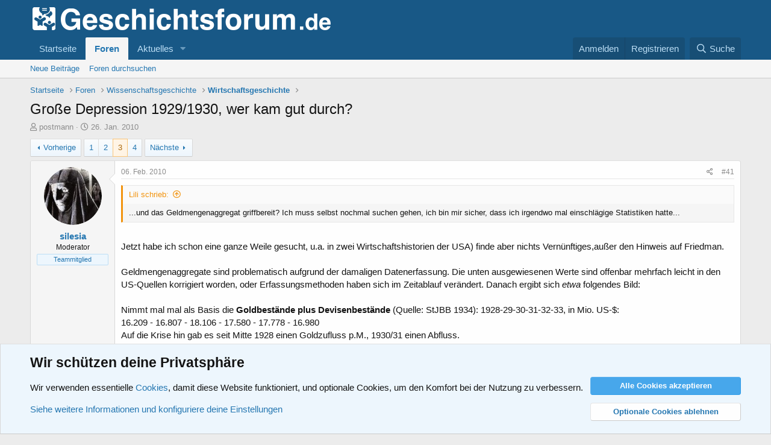

--- FILE ---
content_type: text/html; charset=utf-8
request_url: https://geschichtsforum.de/thema/grosse-depression-1929-1930-wer-kam-gut-durch.31400/page-3
body_size: 33142
content:
<!DOCTYPE html>
<html id="XF" lang="de-DE" dir="LTR"
	data-app="public"
	data-template="thread_view"
	data-container-key="node-39"
	data-content-key="thread-31400"
	data-logged-in="false"
	data-cookie-prefix="xf_"
	data-csrf="1769560924,3b2243f6141ba2a1dec3c7403be8e358"
	class="has-no-js template-thread_view"
	>
<head>
	<meta charset="utf-8" />
	<meta http-equiv="X-UA-Compatible" content="IE=Edge" />
	<meta name="viewport" content="width=device-width, initial-scale=1, viewport-fit=cover">

	
	
	

	<title>Große Depression 1929/1930, wer kam gut durch? | Seite 3 | Geschichtsforum.de - Forum für Geschichte</title>

	<link rel="manifest" href="/webmanifest.php">
	
		<meta name="theme-color" content="#185886" />
	

	<meta name="apple-mobile-web-app-title" content="Community für Geschichtsinteressierte">
	
		<link rel="apple-touch-icon" href="/styles/favicon/favicon192.png">
	

	
		
		<meta name="description" content="...und das Geldmengenaggregat griffbereit? Ich muss selbst nochmal suchen gehen, ich bin mir sicher, dass ich irgendwo mal einschlägige Statistiken hatte..." />
		<meta property="og:description" content="...und das Geldmengenaggregat griffbereit? Ich muss selbst nochmal suchen gehen, ich bin mir sicher, dass ich irgendwo mal einschlägige Statistiken hatte...

Jetzt habe ich schon eine ganze Weile gesucht, u.a. in zwei Wirtschaftshistorien der USA) finde aber nichts Vernünftiges,außer den..." />
		<meta property="twitter:description" content="...und das Geldmengenaggregat griffbereit? Ich muss selbst nochmal suchen gehen, ich bin mir sicher, dass ich irgendwo mal einschlägige Statistiken hatte...

Jetzt habe ich schon eine ganze..." />
	
	
		<meta property="og:url" content="https://www.geschichtsforum.de/thema/grosse-depression-1929-1930-wer-kam-gut-durch.31400/" />
	
		<link rel="canonical" href="https://www.geschichtsforum.de/thema/grosse-depression-1929-1930-wer-kam-gut-durch.31400/page-3" />
	
		<link rel="prev" href="/thema/grosse-depression-1929-1930-wer-kam-gut-durch.31400/page-2" />
	
		<link rel="next" href="/thema/grosse-depression-1929-1930-wer-kam-gut-durch.31400/page-4" />
	

	
		
	
	
	<meta property="og:site_name" content="Geschichtsforum.de - Forum für Geschichte" />


	
	
		
	
	
	<meta property="og:type" content="website" />


	
	
		
	
	
	
		<meta property="og:title" content="Große Depression 1929/1930, wer kam gut durch?" />
		<meta property="twitter:title" content="Große Depression 1929/1930, wer kam gut durch?" />
	


	
	
	
	

	
	

	


	<link rel="preload" href="/styles/fonts/fa/fa-regular-400.woff2?_v=5.15.3" as="font" type="font/woff2" crossorigin="anonymous" />


	<link rel="preload" href="/styles/fonts/fa/fa-solid-900.woff2?_v=5.15.3" as="font" type="font/woff2" crossorigin="anonymous" />


<link rel="preload" href="/styles/fonts/fa/fa-brands-400.woff2?_v=5.15.3" as="font" type="font/woff2" crossorigin="anonymous" />

	<link rel="stylesheet" href="/css.php?css=public%3Anormalize.css%2Cpublic%3Afa.css%2Cpublic%3Acore.less%2Cpublic%3Aapp.less&amp;s=1&amp;l=3&amp;d=1718046291&amp;k=892758d928475602433b73d18c44266455fbf1e2" />

	<link rel="stylesheet" href="/css.php?css=public%3Abb_code.less%2Cpublic%3Amessage.less%2Cpublic%3Anotices.less%2Cpublic%3Ashare_controls.less%2Cpublic%3Aextra.less&amp;s=1&amp;l=3&amp;d=1718046291&amp;k=6597f9dcc127cd36bde8e4fb3919b65bdd67d1c0" />

	
		<script src="/js/xf/preamble.min.js?_v=90c0358e"></script>
	


	
		<link rel="icon" type="image/png" href="https://geschichtsforum.de/styles/favicon/favicon32.png" sizes="32x32" />
	
	
</head>
<body data-template="thread_view">

<div class="p-pageWrapper" id="top">





<header class="p-header" id="header">
	<div class="p-header-inner">
		<div class="p-header-content">

			<div class="p-header-logo p-header-logo--image">
				<a href="https://www.geschichtsforum.de">
					<img src="/styles/logo/geschichtsforum.png" srcset="/styles/logo/geschichtsforum2.png 2x" alt="Geschichtsforum.de - Forum für Geschichte"
						width="" height="" />
				</a>
			</div>

			
		</div>
	</div>
</header>





	<div class="p-navSticky p-navSticky--primary" data-xf-init="sticky-header">
		
	<nav class="p-nav">
		<div class="p-nav-inner">
			<button type="button" class="button--plain p-nav-menuTrigger button" data-xf-click="off-canvas" data-menu=".js-headerOffCanvasMenu" tabindex="0" aria-label="Menü"><span class="button-text">
				<i aria-hidden="true"></i>
			</span></button>

			<div class="p-nav-smallLogo">
				<a href="https://www.geschichtsforum.de">
					<img src="/styles/logo/geschichtsforum.png" srcset="/styles/logo/geschichtsforum2.png 2x" alt="Geschichtsforum.de - Forum für Geschichte"
						width="" height="" />
				</a>
			</div>

			<div class="p-nav-scroller hScroller" data-xf-init="h-scroller" data-auto-scroll=".p-navEl.is-selected">
				<div class="hScroller-scroll">
					<ul class="p-nav-list js-offCanvasNavSource">
					
						<li>
							
	<div class="p-navEl " >
		

			
	
	<a href="https://www.geschichtsforum.de"
		class="p-navEl-link "
		
		data-xf-key="1"
		data-nav-id="home">Startseite</a>


			

		
		
	</div>

						</li>
					
						<li>
							
	<div class="p-navEl is-selected" data-has-children="true">
		

			
	
	<a href="/"
		class="p-navEl-link p-navEl-link--splitMenu "
		
		
		data-nav-id="forums">Foren</a>


			<a data-xf-key="2"
				data-xf-click="menu"
				data-menu-pos-ref="< .p-navEl"
				class="p-navEl-splitTrigger"
				role="button"
				tabindex="0"
				aria-label="Toggle erweitert"
				aria-expanded="false"
				aria-haspopup="true"></a>

		
		
			<div class="menu menu--structural" data-menu="menu" aria-hidden="true">
				<div class="menu-content">
					
						
	
	
	<a href="/whats-new/posts/"
		class="menu-linkRow u-indentDepth0 js-offCanvasCopy "
		
		
		data-nav-id="newPosts">Neue Beiträge</a>

	

					
						
	
	
	<a href="/search/?type=post"
		class="menu-linkRow u-indentDepth0 js-offCanvasCopy "
		
		
		data-nav-id="searchForums">Foren durchsuchen</a>

	

					
				</div>
			</div>
		
	</div>

						</li>
					
						<li>
							
	<div class="p-navEl " data-has-children="true">
		

			
	
	<a href="/whats-new/"
		class="p-navEl-link p-navEl-link--splitMenu "
		
		
		data-nav-id="whatsNew">Aktuelles</a>


			<a data-xf-key="3"
				data-xf-click="menu"
				data-menu-pos-ref="< .p-navEl"
				class="p-navEl-splitTrigger"
				role="button"
				tabindex="0"
				aria-label="Toggle erweitert"
				aria-expanded="false"
				aria-haspopup="true"></a>

		
		
			<div class="menu menu--structural" data-menu="menu" aria-hidden="true">
				<div class="menu-content">
					
						
	
	
	<a href="/whats-new/posts/"
		class="menu-linkRow u-indentDepth0 js-offCanvasCopy "
		 rel="nofollow"
		
		data-nav-id="whatsNewPosts">Neue Beiträge</a>

	

					
						
	
	
	<a href="/whats-new/latest-activity"
		class="menu-linkRow u-indentDepth0 js-offCanvasCopy "
		 rel="nofollow"
		
		data-nav-id="latestActivity">Neueste Aktivitäten</a>

	

					
				</div>
			</div>
		
	</div>

						</li>
					
					</ul>
				</div>
			</div>

			<div class="p-nav-opposite">
				<div class="p-navgroup p-account p-navgroup--guest">
					
						<a href="/login/" class="p-navgroup-link p-navgroup-link--textual p-navgroup-link--logIn"
							data-xf-click="overlay" data-follow-redirects="on">
							<span class="p-navgroup-linkText">Anmelden</span>
						</a>
						
							<a href="/register/" class="p-navgroup-link p-navgroup-link--textual p-navgroup-link--register"
								data-xf-click="overlay" data-follow-redirects="on">
								<span class="p-navgroup-linkText">Registrieren</span>
							</a>
						
					
				</div>

				<div class="p-navgroup p-discovery">
					<a href="/whats-new/"
						class="p-navgroup-link p-navgroup-link--iconic p-navgroup-link--whatsnew"
						aria-label="Aktuelles"
						title="Aktuelles">
						<i aria-hidden="true"></i>
						<span class="p-navgroup-linkText">Aktuelles</span>
					</a>

					
						<a href="/search/"
							class="p-navgroup-link p-navgroup-link--iconic p-navgroup-link--search"
							data-xf-click="menu"
							data-xf-key="/"
							aria-label="Suche"
							aria-expanded="false"
							aria-haspopup="true"
							title="Suche">
							<i aria-hidden="true"></i>
							<span class="p-navgroup-linkText">Suche</span>
						</a>
						<div class="menu menu--structural menu--wide" data-menu="menu" aria-hidden="true">
							<form action="/search/search" method="post"
								class="menu-content"
								data-xf-init="quick-search">

								<h3 class="menu-header">Suche</h3>
								
								<div class="menu-row">
									
										<div class="inputGroup inputGroup--joined">
											<input type="text" class="input" name="keywords" placeholder="Suche…" aria-label="Suche" data-menu-autofocus="true" />
											
			<select name="constraints" class="js-quickSearch-constraint input" aria-label="Suchen in">
				<option value="">Überall</option>
<option value="{&quot;search_type&quot;:&quot;post&quot;}">Themen</option>
<option value="{&quot;search_type&quot;:&quot;post&quot;,&quot;c&quot;:{&quot;nodes&quot;:[39],&quot;child_nodes&quot;:1}}">Dieses Forum</option>
<option value="{&quot;search_type&quot;:&quot;post&quot;,&quot;c&quot;:{&quot;thread&quot;:31400}}">Dieses Thema</option>

			</select>
		
										</div>
									
								</div>

								
								<div class="menu-row">
									<label class="iconic"><input type="checkbox"  name="c[title_only]" value="1" /><i aria-hidden="true"></i><span class="iconic-label">Nur Titel durchsuchen

												
													<span tabindex="0" role="button"
														data-xf-init="tooltip" data-trigger="hover focus click" title="Schlagworte werden auch in Inhalten gesucht, in denen sie unterstützt werden">

														<i class="fa--xf far fa-question-circle u-muted u-smaller" aria-hidden="true"></i>
													</span></span></label>

								</div>
								
								<div class="menu-row">
									<div class="inputGroup">
										<span class="inputGroup-text" id="ctrl_search_menu_by_member">Von:</span>
										<input type="text" class="input" name="c[users]" data-xf-init="auto-complete" placeholder="Mitglied" aria-labelledby="ctrl_search_menu_by_member" />
									</div>
								</div>
								<div class="menu-footer">
									<span class="menu-footer-controls">
										<button type="submit" class="button--primary button button--icon button--icon--search"><span class="button-text">Suche</span></button>
										<a href="/search/" class="button"><span class="button-text">Erweiterte Suche…</span></a>
									</span>
								</div>

								<input type="hidden" name="_xfToken" value="1769560924,3b2243f6141ba2a1dec3c7403be8e358" />
							</form>
						</div>
					
				</div>
			</div>
		</div>
	</nav>

	</div>
	
	
		<div class="p-sectionLinks">
			<div class="p-sectionLinks-inner hScroller" data-xf-init="h-scroller">
				<div class="hScroller-scroll">
					<ul class="p-sectionLinks-list">
					
						<li>
							
	<div class="p-navEl " >
		

			
	
	<a href="/whats-new/posts/"
		class="p-navEl-link "
		
		data-xf-key="alt+1"
		data-nav-id="newPosts">Neue Beiträge</a>


			

		
		
	</div>

						</li>
					
						<li>
							
	<div class="p-navEl " >
		

			
	
	<a href="/search/?type=post"
		class="p-navEl-link "
		
		data-xf-key="alt+2"
		data-nav-id="searchForums">Foren durchsuchen</a>


			

		
		
	</div>

						</li>
					
					</ul>
				</div>
			</div>
		</div>
	



<div class="offCanvasMenu offCanvasMenu--nav js-headerOffCanvasMenu" data-menu="menu" aria-hidden="true" data-ocm-builder="navigation">
	<div class="offCanvasMenu-backdrop" data-menu-close="true"></div>
	<div class="offCanvasMenu-content">
		<div class="offCanvasMenu-header">
			Menü
			<a class="offCanvasMenu-closer" data-menu-close="true" role="button" tabindex="0" aria-label="Schließen"></a>
		</div>
		
			<div class="p-offCanvasRegisterLink">
				<div class="offCanvasMenu-linkHolder">
					<a href="/login/" class="offCanvasMenu-link" data-xf-click="overlay" data-menu-close="true">
						Anmelden
					</a>
				</div>
				<hr class="offCanvasMenu-separator" />
				
					<div class="offCanvasMenu-linkHolder">
						<a href="/register/" class="offCanvasMenu-link" data-xf-click="overlay" data-menu-close="true">
							Registrieren
						</a>
					</div>
					<hr class="offCanvasMenu-separator" />
				
			</div>
		
		<div class="js-offCanvasNavTarget"></div>
		<div class="offCanvasMenu-installBanner js-installPromptContainer" style="display: none;" data-xf-init="install-prompt">
			<div class="offCanvasMenu-installBanner-header">App installieren</div>
			<button type="button" class="js-installPromptButton button"><span class="button-text">Installieren</span></button>
			<template class="js-installTemplateIOS">
				<div class="overlay-title">So wird die App in iOS installiert</div>
				<div class="block-body">
					<div class="block-row">
						<p>
							Folge dem Video um zu sehen, wie unsere Website als Web-App auf dem Startbildschirm installiert werden kann.
						</p>
						<p style="text-align: center">
							<video src="/styles/default/xenforo/add_to_home.mp4"
								width="280" height="480" autoplay loop muted playsinline></video>
						</p>
						<p>
							<small><strong>Anmerkung:</strong> Diese Funktion ist in einigen Browsern möglicherweise nicht verfügbar.</small>
						</p>
					</div>
				</div>
			</template>
		</div>
	</div>
</div>

<div class="p-body">
	<div class="p-body-inner">
		<!--XF:EXTRA_OUTPUT-->

		

		

		
		
	
		<ul class="p-breadcrumbs "
			itemscope itemtype="https://schema.org/BreadcrumbList">
		
			

			
			

			
				
				
	<li itemprop="itemListElement" itemscope itemtype="https://schema.org/ListItem">
		<a href="https://www.geschichtsforum.de" itemprop="item">
			<span itemprop="name">Startseite</span>
		</a>
		<meta itemprop="position" content="1" />
	</li>

			

			
				
				
	<li itemprop="itemListElement" itemscope itemtype="https://schema.org/ListItem">
		<a href="/" itemprop="item">
			<span itemprop="name">Foren</span>
		</a>
		<meta itemprop="position" content="2" />
	</li>

			
			
				
				
	<li itemprop="itemListElement" itemscope itemtype="https://schema.org/ListItem">
		<a href="/kategorie/wissenschaftsgeschichte.5/" itemprop="item">
			<span itemprop="name">Wissenschaftsgeschichte</span>
		</a>
		<meta itemprop="position" content="3" />
	</li>

			
				
				
	<li itemprop="itemListElement" itemscope itemtype="https://schema.org/ListItem">
		<a href="/forum/wirtschaftsgeschichte.39/" itemprop="item">
			<span itemprop="name">Wirtschaftsgeschichte</span>
		</a>
		<meta itemprop="position" content="4" />
	</li>

			

		
		</ul>
	

		

		
	<noscript class="js-jsWarning"><div class="blockMessage blockMessage--important blockMessage--iconic u-noJsOnly">JavaScript ist deaktiviert. Für eine bessere Darstellung aktiviere bitte JavaScript in deinem Browser, bevor du fortfährst.</div></noscript>

		
	<div class="blockMessage blockMessage--important blockMessage--iconic js-browserWarning" style="display: none">Du verwendest einen veralteten Browser. Es ist möglich, dass diese oder andere Websites nicht korrekt angezeigt werden.<br />Du solltest ein Upgrade durchführen oder einen <a href="https://www.google.com/chrome/browser/" target="_blank">alternativen Browser</a> verwenden.</div>


		
			<div class="p-body-header">
			
				
					<div class="p-title ">
					
						
							<h1 class="p-title-value">Große Depression 1929/1930, wer kam gut durch?</h1>
						
						
					
					</div>
				

				
					<div class="p-description">
	<ul class="listInline listInline--bullet">
		<li>
			<i class="fa--xf far fa-user" aria-hidden="true" title="Ersteller"></i>
			<span class="u-srOnly">Ersteller</span>

			<a href="/members/postmann.15380/" class="username  u-concealed" dir="auto" data-user-id="15380" data-xf-init="member-tooltip">postmann</a>
		</li>
		<li>
			<i class="fa--xf far fa-clock" aria-hidden="true" title="Erstellt am"></i>
			<span class="u-srOnly">Erstellt am</span>

			<a href="/thema/grosse-depression-1929-1930-wer-kam-gut-durch.31400/" class="u-concealed"><time  class="u-dt" dir="auto" datetime="2010-01-26T22:11:54+0100" data-time="1264540314" data-date-string="26. Jan. 2010" data-time-string="22:11" title="26. Jan. 2010 um 22:11">26. Jan. 2010</time></a>
		</li>
		
	</ul>
</div>
				
			
			</div>
		

		<div class="p-body-main  ">
			
			<div class="p-body-contentCol"></div>
			

			

			<div class="p-body-content">
				
				<div class="p-body-pageContent">










	
	
	
		
	
	
	


	
	
	
		
	
	
	


	
	
		
	
	
	


	
	












	

	
		
	



















<div class="block block--messages" data-xf-init="" data-type="post" data-href="/inline-mod/" data-search-target="*">

	<span class="u-anchorTarget" id="posts"></span>

	
		
	

	

	<div class="block-outer"><div class="block-outer-main"><nav class="pageNavWrapper pageNavWrapper--mixed ">



<div class="pageNav  ">
	
		<a href="/thema/grosse-depression-1929-1930-wer-kam-gut-durch.31400/page-2" class="pageNav-jump pageNav-jump--prev">Vorherige</a>
	

	<ul class="pageNav-main">
		

	
		<li class="pageNav-page "><a href="/thema/grosse-depression-1929-1930-wer-kam-gut-durch.31400/">1</a></li>
	


		

		
			

	
		<li class="pageNav-page pageNav-page--earlier"><a href="/thema/grosse-depression-1929-1930-wer-kam-gut-durch.31400/page-2">2</a></li>
	

		
			

	
		<li class="pageNav-page pageNav-page--current "><a href="/thema/grosse-depression-1929-1930-wer-kam-gut-durch.31400/page-3">3</a></li>
	

		

		

		

	
		<li class="pageNav-page "><a href="/thema/grosse-depression-1929-1930-wer-kam-gut-durch.31400/page-4">4</a></li>
	

	</ul>

	
		<a href="/thema/grosse-depression-1929-1930-wer-kam-gut-durch.31400/page-4" class="pageNav-jump pageNav-jump--next">Nächste</a>
	
</div>

<div class="pageNavSimple">
	
		<a href="/thema/grosse-depression-1929-1930-wer-kam-gut-durch.31400/"
			class="pageNavSimple-el pageNavSimple-el--first"
			data-xf-init="tooltip" title="Erste">
			<i aria-hidden="true"></i> <span class="u-srOnly">Erste</span>
		</a>
		<a href="/thema/grosse-depression-1929-1930-wer-kam-gut-durch.31400/page-2" class="pageNavSimple-el pageNavSimple-el--prev">
			<i aria-hidden="true"></i> Vorherige
		</a>
	

	<a class="pageNavSimple-el pageNavSimple-el--current"
		data-xf-init="tooltip" title="Wechsle zu Seite"
		data-xf-click="menu" role="button" tabindex="0" aria-expanded="false" aria-haspopup="true">
		3 von 4
	</a>
	

	<div class="menu menu--pageJump" data-menu="menu" aria-hidden="true">
		<div class="menu-content">
			<h4 class="menu-header">Wechsle zu Seite</h4>
			<div class="menu-row" data-xf-init="page-jump" data-page-url="/thema/grosse-depression-1929-1930-wer-kam-gut-durch.31400/page-%page%">
				<div class="inputGroup inputGroup--numbers">
					<div class="inputGroup inputGroup--numbers inputNumber" data-xf-init="number-box"><input type="number" pattern="\d*" class="input input--number js-numberBoxTextInput input input--numberNarrow js-pageJumpPage" value="3"  min="1" max="4" step="1" required="required" data-menu-autofocus="true" /></div>
					<span class="inputGroup-text"><button type="button" class="js-pageJumpGo button"><span class="button-text">Weiter</span></button></span>
				</div>
			</div>
		</div>
	</div>


	
		<a href="/thema/grosse-depression-1929-1930-wer-kam-gut-durch.31400/page-4" class="pageNavSimple-el pageNavSimple-el--next">
			Nächste <i aria-hidden="true"></i>
		</a>
		<a href="/thema/grosse-depression-1929-1930-wer-kam-gut-durch.31400/page-4"
			class="pageNavSimple-el pageNavSimple-el--last"
			data-xf-init="tooltip" title="Letzte">
			<i aria-hidden="true"></i> <span class="u-srOnly">Letzte</span>
		</a>
	
</div>

</nav>



</div></div>

	

	
		
	<div class="block-outer js-threadStatusField"></div>

	

	<div class="block-container lbContainer"
		data-xf-init="lightbox select-to-quote"
		data-message-selector=".js-post"
		data-lb-id="thread-31400"
		data-lb-universal="0">

		<div class="block-body js-replyNewMessageContainer">
			
				

					

					
						

	
	

	

	
	<article class="message message--post js-post js-inlineModContainer  "
		data-author="silesia"
		data-content="post-474501"
		id="js-post-474501"
		itemscope itemtype="https://schema.org/Comment" itemid="https://www.geschichtsforum.de/posts/474501/">

		
			<meta itemprop="parentItem" itemscope itemid="https://www.geschichtsforum.de/thema/grosse-depression-1929-1930-wer-kam-gut-durch.31400/" />
		

		<span class="u-anchorTarget" id="post-474501"></span>

		
			<div class="message-inner">
				
					<div class="message-cell message-cell--user">
						

	<section class="message-user"
		itemprop="author" itemscope itemtype="https://schema.org/Person" itemid="https://www.geschichtsforum.de/members/silesia.6063/">

		
			<meta itemprop="url" content="https://www.geschichtsforum.de/members/silesia.6063/" />
		

		<div class="message-avatar ">
			<div class="message-avatar-wrapper">
				<a href="/members/silesia.6063/" class="avatar avatar--m" data-user-id="6063" data-xf-init="member-tooltip">
			<img src="/data/avatars/m/6/6063.jpg?1690209560" srcset="/data/avatars/l/6/6063.jpg?1690209560 2x" alt="silesia" class="avatar-u6063-m" width="96" height="96" loading="lazy" itemprop="image" /> 
		</a>
				
			</div>
		</div>
		<div class="message-userDetails">
			<h4 class="message-name"><a href="/members/silesia.6063/" class="username " dir="auto" data-user-id="6063" data-xf-init="member-tooltip"><span class="username--staff username--moderator" itemprop="name">silesia</span></a></h4>
			<h5 class="userTitle message-userTitle" dir="auto" itemprop="jobTitle">Moderator</h5>
			<div class="userBanner userBanner--staff message-userBanner" dir="auto" itemprop="jobTitle"><span class="userBanner-before"></span><strong>Teammitglied</strong><span class="userBanner-after"></span></div>
		</div>
		
			
			
		
		<span class="message-userArrow"></span>
	</section>

					</div>
				

				
					<div class="message-cell message-cell--main">
					
						<div class="message-main js-quickEditTarget">

							
								

	

	<header class="message-attribution message-attribution--split">
		<ul class="message-attribution-main listInline ">
			
			
			<li class="u-concealed">
				<a href="/thema/grosse-depression-1929-1930-wer-kam-gut-durch.31400/post-474501" rel="nofollow" itemprop="url">
					<time  class="u-dt" dir="auto" datetime="2010-02-06T11:41:44+0100" data-time="1265452904" data-date-string="06. Feb. 2010" data-time-string="11:41" title="06. Feb. 2010 um 11:41" itemprop="datePublished">06. Feb. 2010</time>
				</a>
			</li>
			
		</ul>

		<ul class="message-attribution-opposite message-attribution-opposite--list ">
			
			<li>
				<a href="/thema/grosse-depression-1929-1930-wer-kam-gut-durch.31400/post-474501"
					class="message-attribution-gadget"
					data-xf-init="share-tooltip"
					data-href="/posts/474501/share"
					aria-label="Teilen"
					rel="nofollow">
					<i class="fa--xf far fa-share-alt" aria-hidden="true"></i>
				</a>
			</li>
			
			
				<li>
					<a href="/thema/grosse-depression-1929-1930-wer-kam-gut-durch.31400/post-474501" rel="nofollow">
						#41
					</a>
				</li>
			
		</ul>
	</header>

							

							<div class="message-content js-messageContent">
							

								
									
	
	
	

								

								
									
	

	<div class="message-userContent lbContainer js-lbContainer "
		data-lb-id="post-474501"
		data-lb-caption-desc="silesia &middot; 06. Feb. 2010 um 11:41">

		

		<article class="message-body js-selectToQuote">
			
				
			

			<div itemprop="text">
				
					<div class="bbWrapper"><blockquote data-attributes="" data-quote="Lili" data-source="post: 473754"
	class="bbCodeBlock bbCodeBlock--expandable bbCodeBlock--quote js-expandWatch">
	
		<div class="bbCodeBlock-title">
			
				<a href="/goto/post?id=473754"
					class="bbCodeBlock-sourceJump"
					rel="nofollow"
					data-xf-click="attribution"
					data-content-selector="#post-473754">Lili schrieb:</a>
			
		</div>
	
	<div class="bbCodeBlock-content">
		
		<div class="bbCodeBlock-expandContent js-expandContent ">
			...und das Geldmengenaggregat griffbereit? Ich muss selbst nochmal suchen gehen, ich bin mir sicher, dass ich irgendwo mal einschlägige Statistiken hatte...
		</div>
		<div class="bbCodeBlock-expandLink js-expandLink"><a role="button" tabindex="0">Zum Vergrößern anklicken....</a></div>
	</div>
</blockquote><br />
Jetzt habe ich schon eine ganze Weile gesucht, u.a. in zwei Wirtschaftshistorien der USA) finde aber nichts Vernünftiges,außer den Hinweis auf Friedman.<br />
<br />
Geldmengenaggregate sind problematisch aufgrund der damaligen Datenerfassung. Die unten ausgewiesenen Werte sind offenbar mehrfach leicht in den US-Quellen korrigiert worden, oder Erfassungsmethoden haben sich im Zeitablauf verändert. Danach ergibt sich <i>etwa</i> folgendes Bild:<br />
<br />
Nimmt mal mal als Basis die <b>Goldbestände plus Devisenbestände</b> (Quelle: StJBB 1934): 1928-29-30-31-32-33, in Mio. US-$:<br />
16.209 - 16.807 - 18.106 - 17.580 - 17.778 - 16.980<br />
Auf die Krise hin gab es seit Mitte 1928 einen Goldzufluss p.M., 1930/31 einen Abfluss.<br />
<br />
<b>Stückgeldumlauf: 1928/33 in Mio. US-$</b>:<br />
Staatsnoten (Einzüge in der Krise 1929 und 1931/33 werden gut sichtbar):<br />
7.123 - 6.560 - 7.633 - 6.527 - 5.320 - 3.806<br />
<br />
Banknotenumlauf (erst KontraktionBankenkrise, dann erheblicher Anstieg):<br />
10.191 - 10.339 - 9.515 - 13.697 - 14.856 - 17.505<br />
<br />
Zusammen Stückgeldumlauf inkl. Scheidemünzen:<br />
19.697 - 19.243 - 19.348 - 22.525 - 22.643 - 23.192<br />
Danach kann von einem Rückgang der &quot;Geldmenge&quot; Typ Noten/Münzen keine Rede sein. Es gab eine gewisse Substituion zwischen Staatsnoten und Banknoten, Ausdehnung ab 1931.<br />
<br />
<br />
Einlagenseite (Sicht-, Termin-, Spareinlagen) ist mir derzeit im Detail nicht bekannt. Ersatzweise die <b>Notenbankkredite und Notenbankdepositen</b> 1928/33 zur Plausibilisirung eines Geldmengenaggregates:<br />
1. Wechsel und Vorschüsse (kommt im Krisenverlauf zum Erliegen):<br />
6.488 - 4.301 - 2.583 - 4.101 - 1.125 - 970<br />
<br />
2. Sonstige Kredite Zentralbanken an Geschäftsbankensektor (die Stützung 1929ff. und die verschärfte Bankenkrise 1931/32 mit Maximum an Insolvenzzahlen wird sichtbar):<br />
8.654 - 9.816 - 10.752 - 11.287 - 16.199 - 19.048<br />
Sieht nicht gerade nach einer Unterversorgung des Banlensektors mit Zentralbankgeld bzw. -krediten aus.<br />
<br />
3. Depositen Geschäftsbanken bei Zentralbank (beienflußt auch durch Zusammenbrüche):<br />
10.421 - 10.110 - 10.563 - 8.920 - 10.750 - 12.025.<br />
<br />
<b>4. Griffweise Überleitung auf &quot;<i>ähnlich-M3</i>&quot;</b>:  Depositen bei Kreditbanken 1928/33:<br />
39.075 - 38.014 - 37.117 - 30.746 - 38.743 - 27.181.<br />
<i>[es fehlen damit noch die Spareinlagen]</i><br />
<br />
Nimmt man insbesondere letzte Reihe, kombiniert man Notenbankgeld, ist tatsächlich ein Geldmengenrückgang bei den erweiterten Geldmengenaggregaten ablesbar. Wichtig ist dabei die US-Bankenkrise 1931/32, die Insolvenz Tausender Institute mit entsprechenden Kundeneinlagen.</div>
				
			</div>

			<div class="js-selectToQuoteEnd">&nbsp;</div>
			
				
			
		</article>

		

		
	</div>

								

								
									
	

	

								

								
									
	

								

							
							</div>

							
								
	

	<footer class="message-footer">
		
			<div class="message-microdata" itemprop="interactionStatistic" itemtype="https://schema.org/InteractionCounter" itemscope>
				<meta itemprop="userInteractionCount" content="0" />
				<meta itemprop="interactionType" content="https://schema.org/LikeAction" />
			</div>
		

		

		<div class="reactionsBar js-reactionsList ">
			
		</div>

		<div class="js-historyTarget message-historyTarget toggleTarget" data-href="trigger-href"></div>
	</footer>

							
						</div>

					
					</div>
				
			</div>
		
	</article>

	
	

					

					

				

					

					
						

	
	

	

	
	<article class="message message--post js-post js-inlineModContainer  "
		data-author="Treibsand"
		data-content="post-474521"
		id="js-post-474521"
		itemscope itemtype="https://schema.org/Comment" itemid="https://www.geschichtsforum.de/posts/474521/">

		
			<meta itemprop="parentItem" itemscope itemid="https://www.geschichtsforum.de/thema/grosse-depression-1929-1930-wer-kam-gut-durch.31400/" />
		

		<span class="u-anchorTarget" id="post-474521"></span>

		
			<div class="message-inner">
				
					<div class="message-cell message-cell--user">
						

	<section class="message-user"
		itemprop="author" itemscope itemtype="https://schema.org/Person" itemid="https://www.geschichtsforum.de/members/treibsand.5168/">

		
			<meta itemprop="url" content="https://www.geschichtsforum.de/members/treibsand.5168/" />
		

		<div class="message-avatar ">
			<div class="message-avatar-wrapper">
				<a href="/members/treibsand.5168/" class="avatar avatar--m" data-user-id="5168" data-xf-init="member-tooltip">
			<img src="/data/avatars/m/5/5168.jpg?1502569136"  alt="Treibsand" class="avatar-u5168-m" width="96" height="96" loading="lazy" itemprop="image" /> 
		</a>
				
			</div>
		</div>
		<div class="message-userDetails">
			<h4 class="message-name"><a href="/members/treibsand.5168/" class="username " dir="auto" data-user-id="5168" data-xf-init="member-tooltip"><span itemprop="name">Treibsand</span></a></h4>
			<h5 class="userTitle message-userTitle" dir="auto" itemprop="jobTitle">Aktives Mitglied</h5>
			
		</div>
		
			
			
		
		<span class="message-userArrow"></span>
	</section>

					</div>
				

				
					<div class="message-cell message-cell--main">
					
						<div class="message-main js-quickEditTarget">

							
								

	

	<header class="message-attribution message-attribution--split">
		<ul class="message-attribution-main listInline ">
			
			
			<li class="u-concealed">
				<a href="/thema/grosse-depression-1929-1930-wer-kam-gut-durch.31400/post-474521" rel="nofollow" itemprop="url">
					<time  class="u-dt" dir="auto" datetime="2010-02-06T14:04:09+0100" data-time="1265461449" data-date-string="06. Feb. 2010" data-time-string="14:04" title="06. Feb. 2010 um 14:04" itemprop="datePublished">06. Feb. 2010</time>
				</a>
			</li>
			
		</ul>

		<ul class="message-attribution-opposite message-attribution-opposite--list ">
			
			<li>
				<a href="/thema/grosse-depression-1929-1930-wer-kam-gut-durch.31400/post-474521"
					class="message-attribution-gadget"
					data-xf-init="share-tooltip"
					data-href="/posts/474521/share"
					aria-label="Teilen"
					rel="nofollow">
					<i class="fa--xf far fa-share-alt" aria-hidden="true"></i>
				</a>
			</li>
			
			
				<li>
					<a href="/thema/grosse-depression-1929-1930-wer-kam-gut-durch.31400/post-474521" rel="nofollow">
						#42
					</a>
				</li>
			
		</ul>
	</header>

							

							<div class="message-content js-messageContent">
							

								
									
	
	
	

								

								
									
	

	<div class="message-userContent lbContainer js-lbContainer "
		data-lb-id="post-474521"
		data-lb-caption-desc="Treibsand &middot; 06. Feb. 2010 um 14:04">

		

		<article class="message-body js-selectToQuote">
			
				
			

			<div itemprop="text">
				
					<div class="bbWrapper"><blockquote data-attributes="" data-quote="silesia" data-source="post: 474501"
	class="bbCodeBlock bbCodeBlock--expandable bbCodeBlock--quote js-expandWatch">
	
		<div class="bbCodeBlock-title">
			
				<a href="/goto/post?id=474501"
					class="bbCodeBlock-sourceJump"
					rel="nofollow"
					data-xf-click="attribution"
					data-content-selector="#post-474501">silesia schrieb:</a>
			
		</div>
	
	<div class="bbCodeBlock-content">
		
		<div class="bbCodeBlock-expandContent js-expandContent ">
			J<br />
Nimmt man insbesondere letzte Reihe, kombiniert man Notenbankgeld, ist tatsächlich ein Geldmengenrückgang bei den erweiterten Geldmengenaggregaten ablesbar. Wichtig ist dabei die US-Bankenkrise 1931/32, die Insolvenz Tausender Institute mit entsprechenden Kundeneinlagen.
		</div>
		<div class="bbCodeBlock-expandLink js-expandLink"><a role="button" tabindex="0">Zum Vergrößern anklicken....</a></div>
	</div>
</blockquote><br />
In Bezug auf das Thema war also derjenige nicht oder kaum betroffen , der <br />
a) rechtzeitig aus den Aktien ausstieg<br />
b) in Staatsanleihen anlegte oder sein Geld auf einer sicheren Bank hatte<br />
<br />
Heute gibts ja in den VSA auch einen Einlagen-Sicherungs-Fonds FDIC,<br />
den gab es damals nicht ? oder konnte der nicht alle Insolvenzen abdecken?</div>
				
			</div>

			<div class="js-selectToQuoteEnd">&nbsp;</div>
			
				
			
		</article>

		

		
	</div>

								

								
									
	

	

								

								
									
	

								

							
							</div>

							
								
	

	<footer class="message-footer">
		
			<div class="message-microdata" itemprop="interactionStatistic" itemtype="https://schema.org/InteractionCounter" itemscope>
				<meta itemprop="userInteractionCount" content="0" />
				<meta itemprop="interactionType" content="https://schema.org/LikeAction" />
			</div>
		

		

		<div class="reactionsBar js-reactionsList ">
			
		</div>

		<div class="js-historyTarget message-historyTarget toggleTarget" data-href="trigger-href"></div>
	</footer>

							
						</div>

					
					</div>
				
			</div>
		
	</article>

	
	

					

					

				

					

					
						

	
	

	

	
	<article class="message message--post js-post js-inlineModContainer  "
		data-author="silesia"
		data-content="post-474523"
		id="js-post-474523"
		itemscope itemtype="https://schema.org/Comment" itemid="https://www.geschichtsforum.de/posts/474523/">

		
			<meta itemprop="parentItem" itemscope itemid="https://www.geschichtsforum.de/thema/grosse-depression-1929-1930-wer-kam-gut-durch.31400/" />
		

		<span class="u-anchorTarget" id="post-474523"></span>

		
			<div class="message-inner">
				
					<div class="message-cell message-cell--user">
						

	<section class="message-user"
		itemprop="author" itemscope itemtype="https://schema.org/Person" itemid="https://www.geschichtsforum.de/members/silesia.6063/">

		
			<meta itemprop="url" content="https://www.geschichtsforum.de/members/silesia.6063/" />
		

		<div class="message-avatar ">
			<div class="message-avatar-wrapper">
				<a href="/members/silesia.6063/" class="avatar avatar--m" data-user-id="6063" data-xf-init="member-tooltip">
			<img src="/data/avatars/m/6/6063.jpg?1690209560" srcset="/data/avatars/l/6/6063.jpg?1690209560 2x" alt="silesia" class="avatar-u6063-m" width="96" height="96" loading="lazy" itemprop="image" /> 
		</a>
				
			</div>
		</div>
		<div class="message-userDetails">
			<h4 class="message-name"><a href="/members/silesia.6063/" class="username " dir="auto" data-user-id="6063" data-xf-init="member-tooltip"><span class="username--staff username--moderator" itemprop="name">silesia</span></a></h4>
			<h5 class="userTitle message-userTitle" dir="auto" itemprop="jobTitle">Moderator</h5>
			<div class="userBanner userBanner--staff message-userBanner" dir="auto" itemprop="jobTitle"><span class="userBanner-before"></span><strong>Teammitglied</strong><span class="userBanner-after"></span></div>
		</div>
		
			
			
		
		<span class="message-userArrow"></span>
	</section>

					</div>
				

				
					<div class="message-cell message-cell--main">
					
						<div class="message-main js-quickEditTarget">

							
								

	

	<header class="message-attribution message-attribution--split">
		<ul class="message-attribution-main listInline ">
			
			
			<li class="u-concealed">
				<a href="/thema/grosse-depression-1929-1930-wer-kam-gut-durch.31400/post-474523" rel="nofollow" itemprop="url">
					<time  class="u-dt" dir="auto" datetime="2010-02-06T14:38:43+0100" data-time="1265463523" data-date-string="06. Feb. 2010" data-time-string="14:38" title="06. Feb. 2010 um 14:38" itemprop="datePublished">06. Feb. 2010</time>
				</a>
			</li>
			
		</ul>

		<ul class="message-attribution-opposite message-attribution-opposite--list ">
			
			<li>
				<a href="/thema/grosse-depression-1929-1930-wer-kam-gut-durch.31400/post-474523"
					class="message-attribution-gadget"
					data-xf-init="share-tooltip"
					data-href="/posts/474523/share"
					aria-label="Teilen"
					rel="nofollow">
					<i class="fa--xf far fa-share-alt" aria-hidden="true"></i>
				</a>
			</li>
			
			
				<li>
					<a href="/thema/grosse-depression-1929-1930-wer-kam-gut-durch.31400/post-474523" rel="nofollow">
						#43
					</a>
				</li>
			
		</ul>
	</header>

							

							<div class="message-content js-messageContent">
							

								
									
	
	
	

								

								
									
	

	<div class="message-userContent lbContainer js-lbContainer "
		data-lb-id="post-474523"
		data-lb-caption-desc="silesia &middot; 06. Feb. 2010 um 14:38">

		

		<article class="message-body js-selectToQuote">
			
				
			

			<div itemprop="text">
				
					<div class="bbWrapper"><blockquote data-attributes="" data-quote="Treibsand" data-source="post: 474521"
	class="bbCodeBlock bbCodeBlock--expandable bbCodeBlock--quote js-expandWatch">
	
		<div class="bbCodeBlock-title">
			
				<a href="/goto/post?id=474521"
					class="bbCodeBlock-sourceJump"
					rel="nofollow"
					data-xf-click="attribution"
					data-content-selector="#post-474521">Treibsand schrieb:</a>
			
		</div>
	
	<div class="bbCodeBlock-content">
		
		<div class="bbCodeBlock-expandContent js-expandContent ">
			Heute gibts ja in den VSA auch einen Einlagen-Sicherungs-Fonds FDIC,den gab es damals nicht ? oder konnte der nicht alle Insolvenzen abdecken?
		</div>
		<div class="bbCodeBlock-expandLink js-expandLink"><a role="button" tabindex="0">Zum Vergrößern anklicken....</a></div>
	</div>
</blockquote><br />
Das müßte durch den Banking Act 1933 erfolgt sein:<br />
<br />
&quot;The Banking Act of 1933 President Roosevelt signs this act on June 16, 1933, to raise the confidence of the U.S. public in the banking system by alleviating the disruptions caused by bank failures and bank runs.<br />
<br />
<b>From 1929 to 1933, bank failures resulted in losses to depositors of about $1.3 billion. </b>Before the FDIC was in operation, large-scale cash demands of fearful depositors often struck the fatal blow to banks that might otherwise have survived.&quot;<br />
<a href="http://www.fdic.gov/about/learn/learning/when/1930s.html" target="_blank" class="link link--external" rel="noopener">FDIC: Learning Bank</a><br />
<br />
Historical insurance limits:<br />
1934 - $2,500<br />
<a href="http://en.wikipedia.org/wiki/Federal_Deposit_Insurance_Corporation#Historical_insurance_limits" target="_blank" class="link link--external" rel="noopener">Federal Deposit Insurance Corporation - Wikipedia, the free encyclopedia</a></div>
				
			</div>

			<div class="js-selectToQuoteEnd">&nbsp;</div>
			
				
			
		</article>

		

		
	</div>

								

								
									
	

	

								

								
									
	

								

							
							</div>

							
								
	

	<footer class="message-footer">
		
			<div class="message-microdata" itemprop="interactionStatistic" itemtype="https://schema.org/InteractionCounter" itemscope>
				<meta itemprop="userInteractionCount" content="0" />
				<meta itemprop="interactionType" content="https://schema.org/LikeAction" />
			</div>
		

		

		<div class="reactionsBar js-reactionsList ">
			
		</div>

		<div class="js-historyTarget message-historyTarget toggleTarget" data-href="trigger-href"></div>
	</footer>

							
						</div>

					
					</div>
				
			</div>
		
	</article>

	
	

					

					

				

					

					
						

	
	

	

	
	<article class="message message--post js-post js-inlineModContainer  "
		data-author="Lili"
		data-content="post-474917"
		id="js-post-474917"
		itemscope itemtype="https://schema.org/Comment" itemid="https://www.geschichtsforum.de/posts/474917/">

		
			<meta itemprop="parentItem" itemscope itemid="https://www.geschichtsforum.de/thema/grosse-depression-1929-1930-wer-kam-gut-durch.31400/" />
		

		<span class="u-anchorTarget" id="post-474917"></span>

		
			<div class="message-inner">
				
					<div class="message-cell message-cell--user">
						

	<section class="message-user"
		itemprop="author" itemscope itemtype="https://schema.org/Person" itemid="https://www.geschichtsforum.de/members/lili.35/">

		
			<meta itemprop="url" content="https://www.geschichtsforum.de/members/lili.35/" />
		

		<div class="message-avatar ">
			<div class="message-avatar-wrapper">
				<a href="/members/lili.35/" class="avatar avatar--m" data-user-id="35" data-xf-init="member-tooltip">
			<img src="/data/avatars/m/0/35.jpg?1502569117"  alt="Lili" class="avatar-u35-m" width="96" height="96" loading="lazy" itemprop="image" /> 
		</a>
				
			</div>
		</div>
		<div class="message-userDetails">
			<h4 class="message-name"><a href="/members/lili.35/" class="username " dir="auto" data-user-id="35" data-xf-init="member-tooltip"><span itemprop="name">Lili</span></a></h4>
			<h5 class="userTitle message-userTitle" dir="auto" itemprop="jobTitle">Aktives Mitglied</h5>
			
		</div>
		
			
			
		
		<span class="message-userArrow"></span>
	</section>

					</div>
				

				
					<div class="message-cell message-cell--main">
					
						<div class="message-main js-quickEditTarget">

							
								

	

	<header class="message-attribution message-attribution--split">
		<ul class="message-attribution-main listInline ">
			
			
			<li class="u-concealed">
				<a href="/thema/grosse-depression-1929-1930-wer-kam-gut-durch.31400/post-474917" rel="nofollow" itemprop="url">
					<time  class="u-dt" dir="auto" datetime="2010-02-08T10:15:57+0100" data-time="1265620557" data-date-string="08. Feb. 2010" data-time-string="10:15" title="08. Feb. 2010 um 10:15" itemprop="datePublished">08. Feb. 2010</time>
				</a>
			</li>
			
		</ul>

		<ul class="message-attribution-opposite message-attribution-opposite--list ">
			
			<li>
				<a href="/thema/grosse-depression-1929-1930-wer-kam-gut-durch.31400/post-474917"
					class="message-attribution-gadget"
					data-xf-init="share-tooltip"
					data-href="/posts/474917/share"
					aria-label="Teilen"
					rel="nofollow">
					<i class="fa--xf far fa-share-alt" aria-hidden="true"></i>
				</a>
			</li>
			
			
				<li>
					<a href="/thema/grosse-depression-1929-1930-wer-kam-gut-durch.31400/post-474917" rel="nofollow">
						#44
					</a>
				</li>
			
		</ul>
	</header>

							

							<div class="message-content js-messageContent">
							

								
									
	
	
	

								

								
									
	

	<div class="message-userContent lbContainer js-lbContainer "
		data-lb-id="post-474917"
		data-lb-caption-desc="Lili &middot; 08. Feb. 2010 um 10:15">

		

		<article class="message-body js-selectToQuote">
			
				
			

			<div itemprop="text">
				
					<div class="bbWrapper"><blockquote data-attributes="" data-quote="Caro1" data-source="post: 473977"
	class="bbCodeBlock bbCodeBlock--expandable bbCodeBlock--quote js-expandWatch">
	
		<div class="bbCodeBlock-title">
			
				<a href="/goto/post?id=473977"
					class="bbCodeBlock-sourceJump"
					rel="nofollow"
					data-xf-click="attribution"
					data-content-selector="#post-473977">Caro1 schrieb:</a>
			
		</div>
	
	<div class="bbCodeBlock-content">
		
		<div class="bbCodeBlock-expandContent js-expandContent ">
			Und mit oberem Post wollte ich darlegen, dass es oft gerade nicht die <b>gierige</b> Lieschen Müller ist, die bei solchen Geschäften draufzahlt.
		</div>
		<div class="bbCodeBlock-expandLink js-expandLink"><a role="button" tabindex="0">Zum Vergrößern anklicken....</a></div>
	</div>
</blockquote>Diesbezüglich widerlegst du dich selbst:<br />




<blockquote data-attributes="" data-quote="Caro1" data-source="post: 473977"
	class="bbCodeBlock bbCodeBlock--expandable bbCodeBlock--quote js-expandWatch">
	
		<div class="bbCodeBlock-title">
			
				<a href="/goto/post?id=473977"
					class="bbCodeBlock-sourceJump"
					rel="nofollow"
					data-xf-click="attribution"
					data-content-selector="#post-473977">Caro1 schrieb:</a>
			
		</div>
	
	<div class="bbCodeBlock-content">
		
		<div class="bbCodeBlock-expandContent js-expandContent ">
			...Vermutungen können eintreten, müssen es aber nicht :grübel:. Dann werden sie &quot;hochgelobt&quot;, so dass sie <b>jeder </b>haben will, was sie umgehend wertvoller macht (auch wenn sie immer noch Luftgebilde sind). Also will sie <b>jeder </b>haben, der Preis steigt ins Unermessliche, bis der erste preisgibt, dass es keinen wirklichen Gegenwert gibt. panik bricht aus, <b>jeder </b>will seinen Anteile loswerden, die nun keiner mehr haben will ...
		</div>
		<div class="bbCodeBlock-expandLink js-expandLink"><a role="button" tabindex="0">Zum Vergrößern anklicken....</a></div>
	</div>
</blockquote>(Hervorhebungen durch mich)<br />
 <br />




<blockquote data-attributes="" data-quote="Caro1" data-source="post: 473977"
	class="bbCodeBlock bbCodeBlock--expandable bbCodeBlock--quote js-expandWatch">
	
		<div class="bbCodeBlock-title">
			
				<a href="/goto/post?id=473977"
					class="bbCodeBlock-sourceJump"
					rel="nofollow"
					data-xf-click="attribution"
					data-content-selector="#post-473977">Caro1 schrieb:</a>
			
		</div>
	
	<div class="bbCodeBlock-content">
		
		<div class="bbCodeBlock-expandContent js-expandContent ">
			Ist es nicht interessant, dass 1785-1815, oder noch länger Zinsen aus Mitgiften, Renten und anderen Kapitalerträgen in England grundsätzlich mit 5% berechnet wurden? Ein unabhängiger Gentleman der 100.000 Pfund geerbt hatte, konnte also damit rechnen 5000 per anno zur Verfügung zu haben
		</div>
		<div class="bbCodeBlock-expandLink js-expandLink"><a role="button" tabindex="0">Zum Vergrößern anklicken....</a></div>
	</div>
</blockquote>Interessant ja, aber was hat das mit dem Thema zu tun?<br />
<br />




<blockquote data-attributes="" data-quote="Klaus" data-source="post: 473982"
	class="bbCodeBlock bbCodeBlock--expandable bbCodeBlock--quote js-expandWatch">
	
		<div class="bbCodeBlock-title">
			
				<a href="/goto/post?id=473982"
					class="bbCodeBlock-sourceJump"
					rel="nofollow"
					data-xf-click="attribution"
					data-content-selector="#post-473982">Klaus schrieb:</a>
			
		</div>
	
	<div class="bbCodeBlock-content">
		
		<div class="bbCodeBlock-expandContent js-expandContent ">
			Wir müssen aufpassen, dass wir den Rahmen des GF nicht verlassen. <br />
Ich halte es grundsätzlich für fatal, das Phänomen der Blasenbildung allein mit Charakterschwächen der handelnden Personen zu interpretieren (genauso wenig wie eine Diktatur allein mit der Bosheit des Diktators erklärt werden sollte).Das ist der Punkt. Blasen bilden sich, wenn die Liquidität zu hoch ist, dem &quot;investierten&quot; Geld also kein entsprechender realer Wert gegenübersteht. Dies kann z. B. dadurch passieren, dass massenhaft Kredite ohne hinreichende Sicherheiten vergeben werden, so dass nicht-reale Werte entstehen (die ggf. dadurch real werden können, dass eine Regierung sie für echtes Geld eintaucht).
		</div>
		<div class="bbCodeBlock-expandLink js-expandLink"><a role="button" tabindex="0">Zum Vergrößern anklicken....</a></div>
	</div>
</blockquote>Wie erklärst du dir Spekulationsblasen dann, wenn nicht durch &quot;die Schwäche&quot; der handelnden Personen? Die Erläuterung, die du im weiteren lieferst ist auch nichts anderes, als dass diese Irrationalität bei den Akteueren beschreibt.<br />
<br />




<blockquote data-attributes="" data-quote="silesia" data-source="post: 474501"
	class="bbCodeBlock bbCodeBlock--expandable bbCodeBlock--quote js-expandWatch">
	
		<div class="bbCodeBlock-title">
			
				<a href="/goto/post?id=474501"
					class="bbCodeBlock-sourceJump"
					rel="nofollow"
					data-xf-click="attribution"
					data-content-selector="#post-474501">silesia schrieb:</a>
			
		</div>
	
	<div class="bbCodeBlock-content">
		
		<div class="bbCodeBlock-expandContent js-expandContent ">
			Jetzt habe ich schon eine ganze Weile gesucht, u.a. in zwei Wirtschaftshistorien der USA) finde aber nichts Vernünftiges,außer den Hinweis auf Friedman.
		</div>
		<div class="bbCodeBlock-expandLink js-expandLink"><a role="button" tabindex="0">Zum Vergrößern anklicken....</a></div>
	</div>
</blockquote>Dankeschön! :friends: Friedman in der Monetary History? Dann mach ich mich mal ein bisschen ans Zahlen spielen <img src="[data-uri]" class="smilie smilie--sprite smilie--sprite8" alt=":D" title="Big Grin    :D" loading="lazy" data-shortname=":D" /></div>
				
			</div>

			<div class="js-selectToQuoteEnd">&nbsp;</div>
			
				
			
		</article>

		

		
	</div>

								

								
									
	

	

								

								
									
	

								

							
							</div>

							
								
	

	<footer class="message-footer">
		
			<div class="message-microdata" itemprop="interactionStatistic" itemtype="https://schema.org/InteractionCounter" itemscope>
				<meta itemprop="userInteractionCount" content="0" />
				<meta itemprop="interactionType" content="https://schema.org/LikeAction" />
			</div>
		

		

		<div class="reactionsBar js-reactionsList ">
			
		</div>

		<div class="js-historyTarget message-historyTarget toggleTarget" data-href="trigger-href"></div>
	</footer>

							
						</div>

					
					</div>
				
			</div>
		
	</article>

	
	

					

					

				

					

					
						

	
	

	

	
	<article class="message message--post js-post js-inlineModContainer  "
		data-author="Klaus"
		data-content="post-474923"
		id="js-post-474923"
		itemscope itemtype="https://schema.org/Comment" itemid="https://www.geschichtsforum.de/posts/474923/">

		
			<meta itemprop="parentItem" itemscope itemid="https://www.geschichtsforum.de/thema/grosse-depression-1929-1930-wer-kam-gut-durch.31400/" />
		

		<span class="u-anchorTarget" id="post-474923"></span>

		
			<div class="message-inner">
				
					<div class="message-cell message-cell--user">
						

	<section class="message-user"
		itemprop="author" itemscope itemtype="https://schema.org/Person" itemid="https://www.geschichtsforum.de/members/klaus.4090/">

		
			<meta itemprop="url" content="https://www.geschichtsforum.de/members/klaus.4090/" />
		

		<div class="message-avatar ">
			<div class="message-avatar-wrapper">
				<a href="/members/klaus.4090/" class="avatar avatar--m" data-user-id="4090" data-xf-init="member-tooltip">
			<img src="/data/avatars/m/4/4090.jpg?1502569131"  alt="Klaus" class="avatar-u4090-m" width="96" height="96" loading="lazy" itemprop="image" /> 
		</a>
				
			</div>
		</div>
		<div class="message-userDetails">
			<h4 class="message-name"><a href="/members/klaus.4090/" class="username " dir="auto" data-user-id="4090" data-xf-init="member-tooltip"><span itemprop="name">Klaus</span></a></h4>
			<h5 class="userTitle message-userTitle" dir="auto" itemprop="jobTitle">Aktives Mitglied</h5>
			
		</div>
		
			
			
		
		<span class="message-userArrow"></span>
	</section>

					</div>
				

				
					<div class="message-cell message-cell--main">
					
						<div class="message-main js-quickEditTarget">

							
								

	

	<header class="message-attribution message-attribution--split">
		<ul class="message-attribution-main listInline ">
			
			
			<li class="u-concealed">
				<a href="/thema/grosse-depression-1929-1930-wer-kam-gut-durch.31400/post-474923" rel="nofollow" itemprop="url">
					<time  class="u-dt" dir="auto" datetime="2010-02-08T10:47:26+0100" data-time="1265622446" data-date-string="08. Feb. 2010" data-time-string="10:47" title="08. Feb. 2010 um 10:47" itemprop="datePublished">08. Feb. 2010</time>
				</a>
			</li>
			
		</ul>

		<ul class="message-attribution-opposite message-attribution-opposite--list ">
			
			<li>
				<a href="/thema/grosse-depression-1929-1930-wer-kam-gut-durch.31400/post-474923"
					class="message-attribution-gadget"
					data-xf-init="share-tooltip"
					data-href="/posts/474923/share"
					aria-label="Teilen"
					rel="nofollow">
					<i class="fa--xf far fa-share-alt" aria-hidden="true"></i>
				</a>
			</li>
			
			
				<li>
					<a href="/thema/grosse-depression-1929-1930-wer-kam-gut-durch.31400/post-474923" rel="nofollow">
						#45
					</a>
				</li>
			
		</ul>
	</header>

							

							<div class="message-content js-messageContent">
							

								
									
	
	
	

								

								
									
	

	<div class="message-userContent lbContainer js-lbContainer "
		data-lb-id="post-474923"
		data-lb-caption-desc="Klaus &middot; 08. Feb. 2010 um 10:47">

		

		<article class="message-body js-selectToQuote">
			
				
			

			<div itemprop="text">
				
					<div class="bbWrapper"><blockquote data-attributes="" data-quote="Lili" data-source="post: 474917"
	class="bbCodeBlock bbCodeBlock--expandable bbCodeBlock--quote js-expandWatch">
	
		<div class="bbCodeBlock-title">
			
				<a href="/goto/post?id=474917"
					class="bbCodeBlock-sourceJump"
					rel="nofollow"
					data-xf-click="attribution"
					data-content-selector="#post-474917">Lili schrieb:</a>
			
		</div>
	
	<div class="bbCodeBlock-content">
		
		<div class="bbCodeBlock-expandContent js-expandContent ">
			Wie erklärst du dir Spekulationsblasen dann, wenn nicht durch &quot;die Schwäche&quot; der handelnden Personen? Die Erläuterung, die du im weiteren lieferst ist auch nichts anderes, als dass diese Irrationalität bei den Akteuren beschreibt.
		</div>
		<div class="bbCodeBlock-expandLink js-expandLink"><a role="button" tabindex="0">Zum Vergrößern anklicken....</a></div>
	</div>
</blockquote>Wenn die Börse ab &amp; zu mal crasht, dies aber nicht erwünscht ist, gibt es mehrere Möglichkeiten :<br />
1. Man lässt alles so wie es ist und muss dann eben mit den Crashs leben.<br />
2. Man schafft ein Phantasiegebilde, den Homo Oeconomicus oder den edlen, rational handelnden Menschen und lamentiert dann darüber, wie unedel die echten Menschen doch sind und wie schade es doch ist, dass diese einem die schönsten Wirtschaftstheorien verderben (die aber eiiiigentlich richtig sind).<br />
3. Man nimmt zur Kenntnis, dass der Mensch gierig usw. ist und setzt ihm Grenzen. Diebstahl, Raub und Betrug sind ja eigentlich schon verboten, letzteres war aber reichlich im Zusammenhang mit den Finanzkolläpsen der letzen hundert Jahre im Spiel. <br />
 <br />
Möglicherweise besteht das Problem darin, dass die Politik zu starke Kumpanei mit den Finanzleuten betreibt und daher nicht in der Lage ist, hier einen Gegenpol zu bilden. In diesem Fall muss man eben zur Kenntnis nehmen, dass der Mensch zwar in der Lage ist, gewaltige Systeme zu schaffen, die er dann aber nicht in der Lage ist zu beherrschen. Also beherrschen die eben uns.</div>
				
			</div>

			<div class="js-selectToQuoteEnd">&nbsp;</div>
			
				
			
		</article>

		

		
	</div>

								

								
									
	

	

								

								
									
	

								

							
							</div>

							
								
	

	<footer class="message-footer">
		
			<div class="message-microdata" itemprop="interactionStatistic" itemtype="https://schema.org/InteractionCounter" itemscope>
				<meta itemprop="userInteractionCount" content="0" />
				<meta itemprop="interactionType" content="https://schema.org/LikeAction" />
			</div>
		

		

		<div class="reactionsBar js-reactionsList ">
			
		</div>

		<div class="js-historyTarget message-historyTarget toggleTarget" data-href="trigger-href"></div>
	</footer>

							
						</div>

					
					</div>
				
			</div>
		
	</article>

	
	

					

					

				

					

					
						

	
	

	

	
	<article class="message message--post js-post js-inlineModContainer  "
		data-author="Lili"
		data-content="post-474937"
		id="js-post-474937"
		itemscope itemtype="https://schema.org/Comment" itemid="https://www.geschichtsforum.de/posts/474937/">

		
			<meta itemprop="parentItem" itemscope itemid="https://www.geschichtsforum.de/thema/grosse-depression-1929-1930-wer-kam-gut-durch.31400/" />
		

		<span class="u-anchorTarget" id="post-474937"></span>

		
			<div class="message-inner">
				
					<div class="message-cell message-cell--user">
						

	<section class="message-user"
		itemprop="author" itemscope itemtype="https://schema.org/Person" itemid="https://www.geschichtsforum.de/members/lili.35/">

		
			<meta itemprop="url" content="https://www.geschichtsforum.de/members/lili.35/" />
		

		<div class="message-avatar ">
			<div class="message-avatar-wrapper">
				<a href="/members/lili.35/" class="avatar avatar--m" data-user-id="35" data-xf-init="member-tooltip">
			<img src="/data/avatars/m/0/35.jpg?1502569117"  alt="Lili" class="avatar-u35-m" width="96" height="96" loading="lazy" itemprop="image" /> 
		</a>
				
			</div>
		</div>
		<div class="message-userDetails">
			<h4 class="message-name"><a href="/members/lili.35/" class="username " dir="auto" data-user-id="35" data-xf-init="member-tooltip"><span itemprop="name">Lili</span></a></h4>
			<h5 class="userTitle message-userTitle" dir="auto" itemprop="jobTitle">Aktives Mitglied</h5>
			
		</div>
		
			
			
		
		<span class="message-userArrow"></span>
	</section>

					</div>
				

				
					<div class="message-cell message-cell--main">
					
						<div class="message-main js-quickEditTarget">

							
								

	

	<header class="message-attribution message-attribution--split">
		<ul class="message-attribution-main listInline ">
			
			
			<li class="u-concealed">
				<a href="/thema/grosse-depression-1929-1930-wer-kam-gut-durch.31400/post-474937" rel="nofollow" itemprop="url">
					<time  class="u-dt" dir="auto" datetime="2010-02-08T11:50:09+0100" data-time="1265626209" data-date-string="08. Feb. 2010" data-time-string="11:50" title="08. Feb. 2010 um 11:50" itemprop="datePublished">08. Feb. 2010</time>
				</a>
			</li>
			
		</ul>

		<ul class="message-attribution-opposite message-attribution-opposite--list ">
			
			<li>
				<a href="/thema/grosse-depression-1929-1930-wer-kam-gut-durch.31400/post-474937"
					class="message-attribution-gadget"
					data-xf-init="share-tooltip"
					data-href="/posts/474937/share"
					aria-label="Teilen"
					rel="nofollow">
					<i class="fa--xf far fa-share-alt" aria-hidden="true"></i>
				</a>
			</li>
			
			
				<li>
					<a href="/thema/grosse-depression-1929-1930-wer-kam-gut-durch.31400/post-474937" rel="nofollow">
						#46
					</a>
				</li>
			
		</ul>
	</header>

							

							<div class="message-content js-messageContent">
							

								
									
	
	
	

								

								
									
	

	<div class="message-userContent lbContainer js-lbContainer "
		data-lb-id="post-474937"
		data-lb-caption-desc="Lili &middot; 08. Feb. 2010 um 11:50">

		

		<article class="message-body js-selectToQuote">
			
				
			

			<div itemprop="text">
				
					<div class="bbWrapper"><blockquote data-attributes="" data-quote="Klaus" data-source="post: 474923"
	class="bbCodeBlock bbCodeBlock--expandable bbCodeBlock--quote js-expandWatch">
	
		<div class="bbCodeBlock-title">
			
				<a href="/goto/post?id=474923"
					class="bbCodeBlock-sourceJump"
					rel="nofollow"
					data-xf-click="attribution"
					data-content-selector="#post-474923">Klaus schrieb:</a>
			
		</div>
	
	<div class="bbCodeBlock-content">
		
		<div class="bbCodeBlock-expandContent js-expandContent ">
			Wenn die Börse ab &amp; zu mal crasht, dies aber nicht erwünscht ist, gibt es mehrere Möglichkeiten :<br />
1. Man lässt alles so wie es ist und muss dann eben mit den Crashs leben.
		</div>
		<div class="bbCodeBlock-expandLink js-expandLink"><a role="button" tabindex="0">Zum Vergrößern anklicken....</a></div>
	</div>
</blockquote>Sofern Börsencrashes nicht erwünscht sind, macht das aber am wenigsten Sinn. Zudem erklärt es Spekulationsblasen weder grundsätzlich noch erklärt das das Entstehen der Spekulationsblasen die zur Weltwirtschaftskrise geführt haben.<br />
<br />




<blockquote data-attributes="" data-quote="Klaus" data-source="post: 474923"
	class="bbCodeBlock bbCodeBlock--expandable bbCodeBlock--quote js-expandWatch">
	
		<div class="bbCodeBlock-title">
			
				<a href="/goto/post?id=474923"
					class="bbCodeBlock-sourceJump"
					rel="nofollow"
					data-xf-click="attribution"
					data-content-selector="#post-474923">Klaus schrieb:</a>
			
		</div>
	
	<div class="bbCodeBlock-content">
		
		<div class="bbCodeBlock-expandContent js-expandContent ">
			2. Man schafft ein Phantasiegebilde, den Homo Oeconomicus oder den edlen, rational handelnden Menschen und lamentiert dann darüber, wie unedel die echten Menschen doch sind und wie schade es doch ist, dass diese einem die schönsten Wirtschaftstheorien verderben (die aber eiiiigentlich richtig sind).
		</div>
		<div class="bbCodeBlock-expandLink js-expandLink"><a role="button" tabindex="0">Zum Vergrößern anklicken....</a></div>
	</div>
</blockquote>Liefert ebenfalls keine andere Erklärung. Wobei ich <u>nicht</u> abwertend vom irrational handelnden Menschen gesprochen habe, sondern dies lediglich als nicht weiter kommentierten Sachverhalt in den Raum gestellt habe. Außerdem meine ich dass uns 130 Jahre alte und längst widerlegte Theorien über den Homo oeconomicus in der Sache kaum weiterbringen. <br />
<br />




<blockquote data-attributes="" data-quote="Klaus" data-source="post: 474923"
	class="bbCodeBlock bbCodeBlock--expandable bbCodeBlock--quote js-expandWatch">
	
		<div class="bbCodeBlock-title">
			
				<a href="/goto/post?id=474923"
					class="bbCodeBlock-sourceJump"
					rel="nofollow"
					data-xf-click="attribution"
					data-content-selector="#post-474923">Klaus schrieb:</a>
			
		</div>
	
	<div class="bbCodeBlock-content">
		
		<div class="bbCodeBlock-expandContent js-expandContent ">
			3. Man nimmt zur Kenntnis, dass der Mensch gierig usw. ist und setzt ihm Grenzen. Diebstahl, Raub und Betrug sind ja eigentlich schon verboten, letzteres war aber reichlich im Zusammenhang mit den Finanzkolläpsen der letzen hundert Jahre im Spiel.
		</div>
		<div class="bbCodeBlock-expandLink js-expandLink"><a role="button" tabindex="0">Zum Vergrößern anklicken....</a></div>
	</div>
</blockquote>Immer noch keine andere Erklärung. Ganz ehrlich: wieso sagst du mir, dass meine Erklärung der irrational handelnden Wirtschaftsakteure zu simpel und noch dazu fatal wäre, wenn du selbst immer wieder mit der gleichen Erklärung ankommst? Also nochmal: wie kommt es denn deiner Meinung nach zu Spekulationsblasen? Und damit frage ich jetzt nicht nach Gegensteuerungsmaßnahmen (mehr Kontrolle, staatliche Eingriffe - siehe oben) und auch nicht nach Ablauferklärungen, also wie läuft ein Crash ab, sondern schlicht und ergreifend: wie entstehen Spekulationsblasen? Oder, um endlich wieder den Dreh zurück zum Thema zu finden: Wie entstanden - konkret - die Spekulationsblasen in den 20er Jahren?</div>
				
			</div>

			<div class="js-selectToQuoteEnd">&nbsp;</div>
			
				
			
		</article>

		

		
	</div>

								

								
									
	

	

								

								
									
	

								

							
							</div>

							
								
	

	<footer class="message-footer">
		
			<div class="message-microdata" itemprop="interactionStatistic" itemtype="https://schema.org/InteractionCounter" itemscope>
				<meta itemprop="userInteractionCount" content="1" />
				<meta itemprop="interactionType" content="https://schema.org/LikeAction" />
			</div>
		

		

		<div class="reactionsBar js-reactionsList is-active">
			
	
	
		<ul class="reactionSummary">
		
			<li><span class="reaction reaction--small reaction--1" data-reaction-id="1"><i aria-hidden="true"></i><img src="[data-uri]" class="reaction-sprite js-reaction" alt="Like" title="Like" /></span></li>
		
		</ul>
	


<span class="u-srOnly">Reaktionen:</span>
<a class="reactionsBar-link" href="/posts/474937/reactions" data-xf-click="overlay" data-cache="false" rel="nofollow">1 Person</a>
		</div>

		<div class="js-historyTarget message-historyTarget toggleTarget" data-href="trigger-href"></div>
	</footer>

							
						</div>

					
					</div>
				
			</div>
		
	</article>

	
	

					

					

				

					

					
						

	
	

	

	
	<article class="message message--post js-post js-inlineModContainer  "
		data-author="silesia"
		data-content="post-474939"
		id="js-post-474939"
		itemscope itemtype="https://schema.org/Comment" itemid="https://www.geschichtsforum.de/posts/474939/">

		
			<meta itemprop="parentItem" itemscope itemid="https://www.geschichtsforum.de/thema/grosse-depression-1929-1930-wer-kam-gut-durch.31400/" />
		

		<span class="u-anchorTarget" id="post-474939"></span>

		
			<div class="message-inner">
				
					<div class="message-cell message-cell--user">
						

	<section class="message-user"
		itemprop="author" itemscope itemtype="https://schema.org/Person" itemid="https://www.geschichtsforum.de/members/silesia.6063/">

		
			<meta itemprop="url" content="https://www.geschichtsforum.de/members/silesia.6063/" />
		

		<div class="message-avatar ">
			<div class="message-avatar-wrapper">
				<a href="/members/silesia.6063/" class="avatar avatar--m" data-user-id="6063" data-xf-init="member-tooltip">
			<img src="/data/avatars/m/6/6063.jpg?1690209560" srcset="/data/avatars/l/6/6063.jpg?1690209560 2x" alt="silesia" class="avatar-u6063-m" width="96" height="96" loading="lazy" itemprop="image" /> 
		</a>
				
			</div>
		</div>
		<div class="message-userDetails">
			<h4 class="message-name"><a href="/members/silesia.6063/" class="username " dir="auto" data-user-id="6063" data-xf-init="member-tooltip"><span class="username--staff username--moderator" itemprop="name">silesia</span></a></h4>
			<h5 class="userTitle message-userTitle" dir="auto" itemprop="jobTitle">Moderator</h5>
			<div class="userBanner userBanner--staff message-userBanner" dir="auto" itemprop="jobTitle"><span class="userBanner-before"></span><strong>Teammitglied</strong><span class="userBanner-after"></span></div>
		</div>
		
			
			
		
		<span class="message-userArrow"></span>
	</section>

					</div>
				

				
					<div class="message-cell message-cell--main">
					
						<div class="message-main js-quickEditTarget">

							
								

	

	<header class="message-attribution message-attribution--split">
		<ul class="message-attribution-main listInline ">
			
			
			<li class="u-concealed">
				<a href="/thema/grosse-depression-1929-1930-wer-kam-gut-durch.31400/post-474939" rel="nofollow" itemprop="url">
					<time  class="u-dt" dir="auto" datetime="2010-02-08T11:55:04+0100" data-time="1265626504" data-date-string="08. Feb. 2010" data-time-string="11:55" title="08. Feb. 2010 um 11:55" itemprop="datePublished">08. Feb. 2010</time>
				</a>
			</li>
			
		</ul>

		<ul class="message-attribution-opposite message-attribution-opposite--list ">
			
			<li>
				<a href="/thema/grosse-depression-1929-1930-wer-kam-gut-durch.31400/post-474939"
					class="message-attribution-gadget"
					data-xf-init="share-tooltip"
					data-href="/posts/474939/share"
					aria-label="Teilen"
					rel="nofollow">
					<i class="fa--xf far fa-share-alt" aria-hidden="true"></i>
				</a>
			</li>
			
			
				<li>
					<a href="/thema/grosse-depression-1929-1930-wer-kam-gut-durch.31400/post-474939" rel="nofollow">
						#47
					</a>
				</li>
			
		</ul>
	</header>

							

							<div class="message-content js-messageContent">
							

								
									
	
	
	

								

								
									
	

	<div class="message-userContent lbContainer js-lbContainer "
		data-lb-id="post-474939"
		data-lb-caption-desc="silesia &middot; 08. Feb. 2010 um 11:55">

		

		<article class="message-body js-selectToQuote">
			
				
			

			<div itemprop="text">
				
					<div class="bbWrapper">Wenn es hier um Spekulationen und Blasenbildung geht, möchte ich nochmal das Problem unvollständiger Informationen, von asymetrischen Informationslagen und von individuellen Risikoneigungen anführen. :winke:</div>
				
			</div>

			<div class="js-selectToQuoteEnd">&nbsp;</div>
			
				
			
		</article>

		

		
	</div>

								

								
									
	

	

								

								
									
	

								

							
							</div>

							
								
	

	<footer class="message-footer">
		
			<div class="message-microdata" itemprop="interactionStatistic" itemtype="https://schema.org/InteractionCounter" itemscope>
				<meta itemprop="userInteractionCount" content="0" />
				<meta itemprop="interactionType" content="https://schema.org/LikeAction" />
			</div>
		

		

		<div class="reactionsBar js-reactionsList ">
			
		</div>

		<div class="js-historyTarget message-historyTarget toggleTarget" data-href="trigger-href"></div>
	</footer>

							
						</div>

					
					</div>
				
			</div>
		
	</article>

	
	

					

					

				

					

					
						

	
	

	

	
	<article class="message message--post js-post js-inlineModContainer  "
		data-author="R.A."
		data-content="post-475018"
		id="js-post-475018"
		itemscope itemtype="https://schema.org/Comment" itemid="https://www.geschichtsforum.de/posts/475018/">

		
			<meta itemprop="parentItem" itemscope itemid="https://www.geschichtsforum.de/thema/grosse-depression-1929-1930-wer-kam-gut-durch.31400/" />
		

		<span class="u-anchorTarget" id="post-475018"></span>

		
			<div class="message-inner">
				
					<div class="message-cell message-cell--user">
						

	<section class="message-user"
		itemprop="author" itemscope itemtype="https://schema.org/Person" itemid="https://www.geschichtsforum.de/members/r-a.6730/">

		
			<meta itemprop="url" content="https://www.geschichtsforum.de/members/r-a.6730/" />
		

		<div class="message-avatar ">
			<div class="message-avatar-wrapper">
				<a href="/members/r-a.6730/" class="avatar avatar--m avatar--default avatar--default--dynamic" data-user-id="6730" data-xf-init="member-tooltip" style="background-color: #0f0f3d; color: #3333cc">
			<span class="avatar-u6730-m" role="img" aria-label="R.A.">R</span> 
		</a>
				
			</div>
		</div>
		<div class="message-userDetails">
			<h4 class="message-name"><a href="/members/r-a.6730/" class="username " dir="auto" data-user-id="6730" data-xf-init="member-tooltip"><span itemprop="name">R.A.</span></a></h4>
			<h5 class="userTitle message-userTitle" dir="auto" itemprop="jobTitle">Aktives Mitglied</h5>
			
		</div>
		
			
			
		
		<span class="message-userArrow"></span>
	</section>

					</div>
				

				
					<div class="message-cell message-cell--main">
					
						<div class="message-main js-quickEditTarget">

							
								

	

	<header class="message-attribution message-attribution--split">
		<ul class="message-attribution-main listInline ">
			
			
			<li class="u-concealed">
				<a href="/thema/grosse-depression-1929-1930-wer-kam-gut-durch.31400/post-475018" rel="nofollow" itemprop="url">
					<time  class="u-dt" dir="auto" datetime="2010-02-08T16:55:03+0100" data-time="1265644503" data-date-string="08. Feb. 2010" data-time-string="16:55" title="08. Feb. 2010 um 16:55" itemprop="datePublished">08. Feb. 2010</time>
				</a>
			</li>
			
		</ul>

		<ul class="message-attribution-opposite message-attribution-opposite--list ">
			
			<li>
				<a href="/thema/grosse-depression-1929-1930-wer-kam-gut-durch.31400/post-475018"
					class="message-attribution-gadget"
					data-xf-init="share-tooltip"
					data-href="/posts/475018/share"
					aria-label="Teilen"
					rel="nofollow">
					<i class="fa--xf far fa-share-alt" aria-hidden="true"></i>
				</a>
			</li>
			
			
				<li>
					<a href="/thema/grosse-depression-1929-1930-wer-kam-gut-durch.31400/post-475018" rel="nofollow">
						#48
					</a>
				</li>
			
		</ul>
	</header>

							

							<div class="message-content js-messageContent">
							

								
									
	
	
	

								

								
									
	

	<div class="message-userContent lbContainer js-lbContainer "
		data-lb-id="post-475018"
		data-lb-caption-desc="R.A. &middot; 08. Feb. 2010 um 16:55">

		

		<article class="message-body js-selectToQuote">
			
				
			

			<div itemprop="text">
				
					<div class="bbWrapper"><blockquote data-attributes="" data-quote="Klaus" data-source="post: 474195"
	class="bbCodeBlock bbCodeBlock--expandable bbCodeBlock--quote js-expandWatch">
	
		<div class="bbCodeBlock-title">
			
				<a href="/goto/post?id=474195"
					class="bbCodeBlock-sourceJump"
					rel="nofollow"
					data-xf-click="attribution"
					data-content-selector="#post-474195">Klaus schrieb:</a>
			
		</div>
	
	<div class="bbCodeBlock-content">
		
		<div class="bbCodeBlock-expandContent js-expandContent ">
			Wenn der Kurs die &quot;wahre&quot; Entwicklung des Unternehmenswerts wiederspiegelte,
		</div>
		<div class="bbCodeBlock-expandLink js-expandLink"><a role="button" tabindex="0">Zum Vergrößern anklicken....</a></div>
	</div>
</blockquote>Das habe ich nicht gesagt!<br />
Ich habe eigentlich überhaupt nichts über Kurse gesagt sondern nur darauf hingewiesen, daß die Börse KEIN Nullsummenspiel ist (wegen der Dividenden).<br />
<br />




<blockquote data-attributes="" data-quote="" data-source=""
	class="bbCodeBlock bbCodeBlock--expandable bbCodeBlock--quote js-expandWatch">
	
	<div class="bbCodeBlock-content">
		
		<div class="bbCodeBlock-expandContent js-expandContent ">
			würde der DAX jährlich um die Wachstumsrate der Gesamtwirtschaft wachsen.
		</div>
		<div class="bbCodeBlock-expandLink js-expandLink"><a role="button" tabindex="0">Zum Vergrößern anklicken....</a></div>
	</div>
</blockquote>Nein - ein wesentlicher Faktor ist auch die Veränderung der Gesamtbewertung des Unternehmenssektors in Relation zu anderen Bereichen, z. B. den Immobilien.</div>
				
			</div>

			<div class="js-selectToQuoteEnd">&nbsp;</div>
			
				
			
		</article>

		

		
	</div>

								

								
									
	

	

								

								
									
	

								

							
							</div>

							
								
	

	<footer class="message-footer">
		
			<div class="message-microdata" itemprop="interactionStatistic" itemtype="https://schema.org/InteractionCounter" itemscope>
				<meta itemprop="userInteractionCount" content="0" />
				<meta itemprop="interactionType" content="https://schema.org/LikeAction" />
			</div>
		

		

		<div class="reactionsBar js-reactionsList ">
			
		</div>

		<div class="js-historyTarget message-historyTarget toggleTarget" data-href="trigger-href"></div>
	</footer>

							
						</div>

					
					</div>
				
			</div>
		
	</article>

	
	

					

					

				

					

					
						

	
	

	

	
	<article class="message message--post js-post js-inlineModContainer  "
		data-author="R.A."
		data-content="post-475019"
		id="js-post-475019"
		itemscope itemtype="https://schema.org/Comment" itemid="https://www.geschichtsforum.de/posts/475019/">

		
			<meta itemprop="parentItem" itemscope itemid="https://www.geschichtsforum.de/thema/grosse-depression-1929-1930-wer-kam-gut-durch.31400/" />
		

		<span class="u-anchorTarget" id="post-475019"></span>

		
			<div class="message-inner">
				
					<div class="message-cell message-cell--user">
						

	<section class="message-user"
		itemprop="author" itemscope itemtype="https://schema.org/Person" itemid="https://www.geschichtsforum.de/members/r-a.6730/">

		
			<meta itemprop="url" content="https://www.geschichtsforum.de/members/r-a.6730/" />
		

		<div class="message-avatar ">
			<div class="message-avatar-wrapper">
				<a href="/members/r-a.6730/" class="avatar avatar--m avatar--default avatar--default--dynamic" data-user-id="6730" data-xf-init="member-tooltip" style="background-color: #0f0f3d; color: #3333cc">
			<span class="avatar-u6730-m" role="img" aria-label="R.A.">R</span> 
		</a>
				
			</div>
		</div>
		<div class="message-userDetails">
			<h4 class="message-name"><a href="/members/r-a.6730/" class="username " dir="auto" data-user-id="6730" data-xf-init="member-tooltip"><span itemprop="name">R.A.</span></a></h4>
			<h5 class="userTitle message-userTitle" dir="auto" itemprop="jobTitle">Aktives Mitglied</h5>
			
		</div>
		
			
			
		
		<span class="message-userArrow"></span>
	</section>

					</div>
				

				
					<div class="message-cell message-cell--main">
					
						<div class="message-main js-quickEditTarget">

							
								

	

	<header class="message-attribution message-attribution--split">
		<ul class="message-attribution-main listInline ">
			
			
			<li class="u-concealed">
				<a href="/thema/grosse-depression-1929-1930-wer-kam-gut-durch.31400/post-475019" rel="nofollow" itemprop="url">
					<time  class="u-dt" dir="auto" datetime="2010-02-08T17:00:54+0100" data-time="1265644854" data-date-string="08. Feb. 2010" data-time-string="17:00" title="08. Feb. 2010 um 17:00" itemprop="datePublished">08. Feb. 2010</time>
				</a>
			</li>
			
		</ul>

		<ul class="message-attribution-opposite message-attribution-opposite--list ">
			
			<li>
				<a href="/thema/grosse-depression-1929-1930-wer-kam-gut-durch.31400/post-475019"
					class="message-attribution-gadget"
					data-xf-init="share-tooltip"
					data-href="/posts/475019/share"
					aria-label="Teilen"
					rel="nofollow">
					<i class="fa--xf far fa-share-alt" aria-hidden="true"></i>
				</a>
			</li>
			
			
				<li>
					<a href="/thema/grosse-depression-1929-1930-wer-kam-gut-durch.31400/post-475019" rel="nofollow">
						#49
					</a>
				</li>
			
		</ul>
	</header>

							

							<div class="message-content js-messageContent">
							

								
									
	
	
	

								

								
									
	

	<div class="message-userContent lbContainer js-lbContainer "
		data-lb-id="post-475019"
		data-lb-caption-desc="R.A. &middot; 08. Feb. 2010 um 17:00">

		

		<article class="message-body js-selectToQuote">
			
				
			

			<div itemprop="text">
				
					<div class="bbWrapper"><blockquote data-attributes="" data-quote="Klaus" data-source="post: 474923"
	class="bbCodeBlock bbCodeBlock--expandable bbCodeBlock--quote js-expandWatch">
	
		<div class="bbCodeBlock-title">
			
				<a href="/goto/post?id=474923"
					class="bbCodeBlock-sourceJump"
					rel="nofollow"
					data-xf-click="attribution"
					data-content-selector="#post-474923">Klaus schrieb:</a>
			
		</div>
	
	<div class="bbCodeBlock-content">
		
		<div class="bbCodeBlock-expandContent js-expandContent ">
			Diebstahl, Raub und Betrug sind ja eigentlich schon verboten, letzteres war aber reichlich im Zusammenhang mit den Finanzkolläpsen der letzen hundert Jahre im Spiel.
		</div>
		<div class="bbCodeBlock-expandLink js-expandLink"><a role="button" tabindex="0">Zum Vergrößern anklicken....</a></div>
	</div>
</blockquote>Ich habe jetzt nicht alle Finanzkolläpse der letzten 100 Jahre im Kopf - aber m. W. spielten Diebstahl etc. dabei so gut wie keine Rolle.<br />
 <br />




<blockquote data-attributes="" data-quote="" data-source=""
	class="bbCodeBlock bbCodeBlock--expandable bbCodeBlock--quote js-expandWatch">
	
	<div class="bbCodeBlock-content">
		
		<div class="bbCodeBlock-expandContent js-expandContent ">
			Möglicherweise besteht das Problem darin, dass die Politik zu starke Kumpanei mit den Finanzleuten betreibt
		</div>
		<div class="bbCodeBlock-expandLink js-expandLink"><a role="button" tabindex="0">Zum Vergrößern anklicken....</a></div>
	</div>
</blockquote>Ich sehe das Problem eher darin, daß die Politik a) zu wenig von der Materie versteht und deswegen untaugliche Regeln schafft und b) viele Maßnahmen nur deswegen beschließt, weil sie bei den Stammtischen einen guten Eindruck machen (d.h. Populismus statt Problemlösung).<br />
<br />




<blockquote data-attributes="" data-quote="" data-source=""
	class="bbCodeBlock bbCodeBlock--expandable bbCodeBlock--quote js-expandWatch">
	
	<div class="bbCodeBlock-content">
		
		<div class="bbCodeBlock-expandContent js-expandContent ">
			In diesem Fall muss man eben zur Kenntnis nehmen, dass der Mensch zwar in der Lage ist, gewaltige Systeme zu schaffen, die er dann aber nicht in der Lage ist zu beherrschen.
		</div>
		<div class="bbCodeBlock-expandLink js-expandLink"><a role="button" tabindex="0">Zum Vergrößern anklicken....</a></div>
	</div>
</blockquote>Ich sehe nicht, daß ein solches System &quot;beherrscht&quot; werden müßte.</div>
				
			</div>

			<div class="js-selectToQuoteEnd">&nbsp;</div>
			
				
			
		</article>

		

		
	</div>

								

								
									
	

	

								

								
									
	

								

							
							</div>

							
								
	

	<footer class="message-footer">
		
			<div class="message-microdata" itemprop="interactionStatistic" itemtype="https://schema.org/InteractionCounter" itemscope>
				<meta itemprop="userInteractionCount" content="0" />
				<meta itemprop="interactionType" content="https://schema.org/LikeAction" />
			</div>
		

		

		<div class="reactionsBar js-reactionsList ">
			
		</div>

		<div class="js-historyTarget message-historyTarget toggleTarget" data-href="trigger-href"></div>
	</footer>

							
						</div>

					
					</div>
				
			</div>
		
	</article>

	
	

					

					

				

					

					
						

	
	

	

	
	<article class="message message--post js-post js-inlineModContainer  "
		data-author="Klaus"
		data-content="post-475023"
		id="js-post-475023"
		itemscope itemtype="https://schema.org/Comment" itemid="https://www.geschichtsforum.de/posts/475023/">

		
			<meta itemprop="parentItem" itemscope itemid="https://www.geschichtsforum.de/thema/grosse-depression-1929-1930-wer-kam-gut-durch.31400/" />
		

		<span class="u-anchorTarget" id="post-475023"></span>

		
			<div class="message-inner">
				
					<div class="message-cell message-cell--user">
						

	<section class="message-user"
		itemprop="author" itemscope itemtype="https://schema.org/Person" itemid="https://www.geschichtsforum.de/members/klaus.4090/">

		
			<meta itemprop="url" content="https://www.geschichtsforum.de/members/klaus.4090/" />
		

		<div class="message-avatar ">
			<div class="message-avatar-wrapper">
				<a href="/members/klaus.4090/" class="avatar avatar--m" data-user-id="4090" data-xf-init="member-tooltip">
			<img src="/data/avatars/m/4/4090.jpg?1502569131"  alt="Klaus" class="avatar-u4090-m" width="96" height="96" loading="lazy" itemprop="image" /> 
		</a>
				
			</div>
		</div>
		<div class="message-userDetails">
			<h4 class="message-name"><a href="/members/klaus.4090/" class="username " dir="auto" data-user-id="4090" data-xf-init="member-tooltip"><span itemprop="name">Klaus</span></a></h4>
			<h5 class="userTitle message-userTitle" dir="auto" itemprop="jobTitle">Aktives Mitglied</h5>
			
		</div>
		
			
			
		
		<span class="message-userArrow"></span>
	</section>

					</div>
				

				
					<div class="message-cell message-cell--main">
					
						<div class="message-main js-quickEditTarget">

							
								

	

	<header class="message-attribution message-attribution--split">
		<ul class="message-attribution-main listInline ">
			
			
			<li class="u-concealed">
				<a href="/thema/grosse-depression-1929-1930-wer-kam-gut-durch.31400/post-475023" rel="nofollow" itemprop="url">
					<time  class="u-dt" dir="auto" datetime="2010-02-08T17:09:53+0100" data-time="1265645393" data-date-string="08. Feb. 2010" data-time-string="17:09" title="08. Feb. 2010 um 17:09" itemprop="datePublished">08. Feb. 2010</time>
				</a>
			</li>
			
		</ul>

		<ul class="message-attribution-opposite message-attribution-opposite--list ">
			
			<li>
				<a href="/thema/grosse-depression-1929-1930-wer-kam-gut-durch.31400/post-475023"
					class="message-attribution-gadget"
					data-xf-init="share-tooltip"
					data-href="/posts/475023/share"
					aria-label="Teilen"
					rel="nofollow">
					<i class="fa--xf far fa-share-alt" aria-hidden="true"></i>
				</a>
			</li>
			
			
				<li>
					<a href="/thema/grosse-depression-1929-1930-wer-kam-gut-durch.31400/post-475023" rel="nofollow">
						#50
					</a>
				</li>
			
		</ul>
	</header>

							

							<div class="message-content js-messageContent">
							

								
									
	
	
	

								

								
									
	

	<div class="message-userContent lbContainer js-lbContainer "
		data-lb-id="post-475023"
		data-lb-caption-desc="Klaus &middot; 08. Feb. 2010 um 17:09">

		

		<article class="message-body js-selectToQuote">
			
				
			

			<div itemprop="text">
				
					<div class="bbWrapper"><blockquote data-attributes="" data-quote="R.A." data-source="post: 475019"
	class="bbCodeBlock bbCodeBlock--expandable bbCodeBlock--quote js-expandWatch">
	
		<div class="bbCodeBlock-title">
			
				<a href="/goto/post?id=475019"
					class="bbCodeBlock-sourceJump"
					rel="nofollow"
					data-xf-click="attribution"
					data-content-selector="#post-475019">R.A. schrieb:</a>
			
		</div>
	
	<div class="bbCodeBlock-content">
		
		<div class="bbCodeBlock-expandContent js-expandContent ">
			Ich habe jetzt nicht alle Finanzkolläpse der letzten 100 Jahre im Kopf - aber m. W. spielten Diebstahl etc. dabei so gut wie keine Rolle..
		</div>
		<div class="bbCodeBlock-expandLink js-expandLink"><a role="button" tabindex="0">Zum Vergrößern anklicken....</a></div>
	</div>
</blockquote>Man könnte es durchaus als Betrug definieren, wenn aus uneinbringbaren Krediten &quot;Wert&quot;papiere gemacht und den Leuten angedreht werden.<br />
 <br />




<blockquote data-attributes="" data-quote="R.A." data-source="post: 475019"
	class="bbCodeBlock bbCodeBlock--expandable bbCodeBlock--quote js-expandWatch">
	
		<div class="bbCodeBlock-title">
			
				<a href="/goto/post?id=475019"
					class="bbCodeBlock-sourceJump"
					rel="nofollow"
					data-xf-click="attribution"
					data-content-selector="#post-475019">R.A. schrieb:</a>
			
		</div>
	
	<div class="bbCodeBlock-content">
		
		<div class="bbCodeBlock-expandContent js-expandContent ">
			Ich sehe das Problem eher darin, daß die Politik a) zu wenig von der Materie versteht und deswegen untaugliche Regeln schafft und b) viele Maßnahmen nur deswegen beschließt, weil sie bei den Stammtischen einen guten Eindruck machen (d.h. Populismus statt Problemlösung)..
		</div>
		<div class="bbCodeBlock-expandLink js-expandLink"><a role="button" tabindex="0">Zum Vergrößern anklicken....</a></div>
	</div>
</blockquote>Stimmt. Aber was wäre die Problemlösung ?<br />
 <br />




<blockquote data-attributes="" data-quote="R.A." data-source="post: 475019"
	class="bbCodeBlock bbCodeBlock--expandable bbCodeBlock--quote js-expandWatch">
	
		<div class="bbCodeBlock-title">
			
				<a href="/goto/post?id=475019"
					class="bbCodeBlock-sourceJump"
					rel="nofollow"
					data-xf-click="attribution"
					data-content-selector="#post-475019">R.A. schrieb:</a>
			
		</div>
	
	<div class="bbCodeBlock-content">
		
		<div class="bbCodeBlock-expandContent js-expandContent ">
			Ich sehe nicht, daß ein solches System &quot;beherrscht&quot; werden müßte.
		</div>
		<div class="bbCodeBlock-expandLink js-expandLink"><a role="button" tabindex="0">Zum Vergrößern anklicken....</a></div>
	</div>
</blockquote>Davon reden wir doch die ganze Zeit. Wenn man keine Blasen mit anschl. Crash will, muss man irgend etwas beherrschen.</div>
				
			</div>

			<div class="js-selectToQuoteEnd">&nbsp;</div>
			
				
			
		</article>

		

		
	</div>

								

								
									
	

	

								

								
									
	

								

							
							</div>

							
								
	

	<footer class="message-footer">
		
			<div class="message-microdata" itemprop="interactionStatistic" itemtype="https://schema.org/InteractionCounter" itemscope>
				<meta itemprop="userInteractionCount" content="0" />
				<meta itemprop="interactionType" content="https://schema.org/LikeAction" />
			</div>
		

		

		<div class="reactionsBar js-reactionsList ">
			
		</div>

		<div class="js-historyTarget message-historyTarget toggleTarget" data-href="trigger-href"></div>
	</footer>

							
						</div>

					
					</div>
				
			</div>
		
	</article>

	
	

					

					

				

					

					
						

	
	

	

	
	<article class="message message--post js-post js-inlineModContainer  "
		data-author="R.A."
		data-content="post-475033"
		id="js-post-475033"
		itemscope itemtype="https://schema.org/Comment" itemid="https://www.geschichtsforum.de/posts/475033/">

		
			<meta itemprop="parentItem" itemscope itemid="https://www.geschichtsforum.de/thema/grosse-depression-1929-1930-wer-kam-gut-durch.31400/" />
		

		<span class="u-anchorTarget" id="post-475033"></span>

		
			<div class="message-inner">
				
					<div class="message-cell message-cell--user">
						

	<section class="message-user"
		itemprop="author" itemscope itemtype="https://schema.org/Person" itemid="https://www.geschichtsforum.de/members/r-a.6730/">

		
			<meta itemprop="url" content="https://www.geschichtsforum.de/members/r-a.6730/" />
		

		<div class="message-avatar ">
			<div class="message-avatar-wrapper">
				<a href="/members/r-a.6730/" class="avatar avatar--m avatar--default avatar--default--dynamic" data-user-id="6730" data-xf-init="member-tooltip" style="background-color: #0f0f3d; color: #3333cc">
			<span class="avatar-u6730-m" role="img" aria-label="R.A.">R</span> 
		</a>
				
			</div>
		</div>
		<div class="message-userDetails">
			<h4 class="message-name"><a href="/members/r-a.6730/" class="username " dir="auto" data-user-id="6730" data-xf-init="member-tooltip"><span itemprop="name">R.A.</span></a></h4>
			<h5 class="userTitle message-userTitle" dir="auto" itemprop="jobTitle">Aktives Mitglied</h5>
			
		</div>
		
			
			
		
		<span class="message-userArrow"></span>
	</section>

					</div>
				

				
					<div class="message-cell message-cell--main">
					
						<div class="message-main js-quickEditTarget">

							
								

	

	<header class="message-attribution message-attribution--split">
		<ul class="message-attribution-main listInline ">
			
			
			<li class="u-concealed">
				<a href="/thema/grosse-depression-1929-1930-wer-kam-gut-durch.31400/post-475033" rel="nofollow" itemprop="url">
					<time  class="u-dt" dir="auto" datetime="2010-02-08T17:38:48+0100" data-time="1265647128" data-date-string="08. Feb. 2010" data-time-string="17:38" title="08. Feb. 2010 um 17:38" itemprop="datePublished">08. Feb. 2010</time>
				</a>
			</li>
			
		</ul>

		<ul class="message-attribution-opposite message-attribution-opposite--list ">
			
			<li>
				<a href="/thema/grosse-depression-1929-1930-wer-kam-gut-durch.31400/post-475033"
					class="message-attribution-gadget"
					data-xf-init="share-tooltip"
					data-href="/posts/475033/share"
					aria-label="Teilen"
					rel="nofollow">
					<i class="fa--xf far fa-share-alt" aria-hidden="true"></i>
				</a>
			</li>
			
			
				<li>
					<a href="/thema/grosse-depression-1929-1930-wer-kam-gut-durch.31400/post-475033" rel="nofollow">
						#51
					</a>
				</li>
			
		</ul>
	</header>

							

							<div class="message-content js-messageContent">
							

								
									
	
	
	

								

								
									
	

	<div class="message-userContent lbContainer js-lbContainer "
		data-lb-id="post-475033"
		data-lb-caption-desc="R.A. &middot; 08. Feb. 2010 um 17:38">

		

		<article class="message-body js-selectToQuote">
			
				
			

			<div itemprop="text">
				
					<div class="bbWrapper"><blockquote data-attributes="" data-quote="Klaus" data-source="post: 475023"
	class="bbCodeBlock bbCodeBlock--expandable bbCodeBlock--quote js-expandWatch">
	
		<div class="bbCodeBlock-title">
			
				<a href="/goto/post?id=475023"
					class="bbCodeBlock-sourceJump"
					rel="nofollow"
					data-xf-click="attribution"
					data-content-selector="#post-475023">Klaus schrieb:</a>
			
		</div>
	
	<div class="bbCodeBlock-content">
		
		<div class="bbCodeBlock-expandContent js-expandContent ">
			Man könnte es durchaus als Betrug definieren, wenn aus uneinbringbaren Krediten &quot;Wert&quot;papiere gemacht und den Leuten angedreht werden.
		</div>
		<div class="bbCodeBlock-expandLink js-expandLink"><a role="button" tabindex="0">Zum Vergrößern anklicken....</a></div>
	</div>
</blockquote>Das war aber in den meisten Fällen nicht so - zum Zeitpunkt der Ausgabe der Papiere waren die Kredite noch flüssig (wenn auch die Schuldner zweifelhaft), und vor allem waren sie im Prinzip staatlich garantiert (über Fannie und Freddie).<br />
<br />
Und &quot;Betrug&quot; kann es ja auch nur sein, wenn über den Inhalt der Papiere falsche Angaben gemacht wurden. Auch das war in den meisten Fällen nicht der Fall. Im Gegenteil hießen die Dinger ja &quot;subprime&quot;, weil klar war, daß da nicht erste Qualität drin war - dafür gab es dann als Risikoprämie höhere Zinsen.<br />
Wenn dann offizielle Finanzprofis - insbesondere bei deutschen Landesbanken - nur auf die hohen Zinsen gucken und nicht aufs Risiko, und sich mehr ins Depot packen, als sie vertragen können - dann ist das Selbstverschulden.<br />
<br />




<blockquote data-attributes="" data-quote="" data-source=""
	class="bbCodeBlock bbCodeBlock--expandable bbCodeBlock--quote js-expandWatch">
	
	<div class="bbCodeBlock-content">
		
		<div class="bbCodeBlock-expandContent js-expandContent ">
			Stimmt. Aber was wäre die Problemlösung ?
		</div>
		<div class="bbCodeBlock-expandLink js-expandLink"><a role="button" tabindex="0">Zum Vergrößern anklicken....</a></div>
	</div>
</blockquote>M. E. sollte der Staat keine Sicherheit vorgaukeln, wenn er sie gar nicht gewährleisten kann. Wenn er Regulierung und Aufsicht nicht auf die Reihe kriegt (und daß das der Fall ist, ist ja nun weltweit in vielen Fällen ausreichend belegt worden), dann sollte er die Finger davon lassen.<br />
<br />
Es reichen im Prinzip die normalen Gesetze (z. B. gegen Betrug) und ein geschützter Bereich für Sparer und Kleinanleger - der kann dann staatlich garantiert werden (und bringt dann auch nur Sparbuchzinsen).<br />
Wer mehr machen will, tut dies auf eigenes Risiko und muß sich entsprechend informieren.<br />
<br />




<blockquote data-attributes="" data-quote="" data-source=""
	class="bbCodeBlock bbCodeBlock--expandable bbCodeBlock--quote js-expandWatch">
	
	<div class="bbCodeBlock-content">
		
		<div class="bbCodeBlock-expandContent js-expandContent ">
			Wenn man keine Blasen mit anschl. Crash will, muss man irgend etwas beherrschen.
		</div>
		<div class="bbCodeBlock-expandLink js-expandLink"><a role="button" tabindex="0">Zum Vergrößern anklicken....</a></div>
	</div>
</blockquote>Von der Logik her richtig.<br />
Es ist aber m. E. unmöglich, Blasen und Crashs völlig zu vermeiden. Dazu beraubt man die Finanzmärkte weitgehend ihrer Funktion - man kann strukturell eine Blase im Vorhinein nicht sicher von einer normalen Kursschwankung unterscheiden.<br />
Es reicht eigentlich dafür zu sorgen, daß Crashs glimpflich verlaufen. D.h. es trifft nur die, die sich verspekuliert haben - ohne Ketteneffekte à la &quot;systemwichtige Banken&quot;.</div>
				
			</div>

			<div class="js-selectToQuoteEnd">&nbsp;</div>
			
				
			
		</article>

		

		
	</div>

								

								
									
	

	

								

								
									
	

								

							
							</div>

							
								
	

	<footer class="message-footer">
		
			<div class="message-microdata" itemprop="interactionStatistic" itemtype="https://schema.org/InteractionCounter" itemscope>
				<meta itemprop="userInteractionCount" content="0" />
				<meta itemprop="interactionType" content="https://schema.org/LikeAction" />
			</div>
		

		

		<div class="reactionsBar js-reactionsList ">
			
		</div>

		<div class="js-historyTarget message-historyTarget toggleTarget" data-href="trigger-href"></div>
	</footer>

							
						</div>

					
					</div>
				
			</div>
		
	</article>

	
	

					

					

				

					

					
						

	
	

	

	
	<article class="message message--post js-post js-inlineModContainer  "
		data-author="silesia"
		data-content="post-475422"
		id="js-post-475422"
		itemscope itemtype="https://schema.org/Comment" itemid="https://www.geschichtsforum.de/posts/475422/">

		
			<meta itemprop="parentItem" itemscope itemid="https://www.geschichtsforum.de/thema/grosse-depression-1929-1930-wer-kam-gut-durch.31400/" />
		

		<span class="u-anchorTarget" id="post-475422"></span>

		
			<div class="message-inner">
				
					<div class="message-cell message-cell--user">
						

	<section class="message-user"
		itemprop="author" itemscope itemtype="https://schema.org/Person" itemid="https://www.geschichtsforum.de/members/silesia.6063/">

		
			<meta itemprop="url" content="https://www.geschichtsforum.de/members/silesia.6063/" />
		

		<div class="message-avatar ">
			<div class="message-avatar-wrapper">
				<a href="/members/silesia.6063/" class="avatar avatar--m" data-user-id="6063" data-xf-init="member-tooltip">
			<img src="/data/avatars/m/6/6063.jpg?1690209560" srcset="/data/avatars/l/6/6063.jpg?1690209560 2x" alt="silesia" class="avatar-u6063-m" width="96" height="96" loading="lazy" itemprop="image" /> 
		</a>
				
			</div>
		</div>
		<div class="message-userDetails">
			<h4 class="message-name"><a href="/members/silesia.6063/" class="username " dir="auto" data-user-id="6063" data-xf-init="member-tooltip"><span class="username--staff username--moderator" itemprop="name">silesia</span></a></h4>
			<h5 class="userTitle message-userTitle" dir="auto" itemprop="jobTitle">Moderator</h5>
			<div class="userBanner userBanner--staff message-userBanner" dir="auto" itemprop="jobTitle"><span class="userBanner-before"></span><strong>Teammitglied</strong><span class="userBanner-after"></span></div>
		</div>
		
			
			
		
		<span class="message-userArrow"></span>
	</section>

					</div>
				

				
					<div class="message-cell message-cell--main">
					
						<div class="message-main js-quickEditTarget">

							
								

	

	<header class="message-attribution message-attribution--split">
		<ul class="message-attribution-main listInline ">
			
			
			<li class="u-concealed">
				<a href="/thema/grosse-depression-1929-1930-wer-kam-gut-durch.31400/post-475422" rel="nofollow" itemprop="url">
					<time  class="u-dt" dir="auto" datetime="2010-02-09T23:21:48+0100" data-time="1265754108" data-date-string="09. Feb. 2010" data-time-string="23:21" title="09. Feb. 2010 um 23:21" itemprop="datePublished">09. Feb. 2010</time>
				</a>
			</li>
			
		</ul>

		<ul class="message-attribution-opposite message-attribution-opposite--list ">
			
			<li>
				<a href="/thema/grosse-depression-1929-1930-wer-kam-gut-durch.31400/post-475422"
					class="message-attribution-gadget"
					data-xf-init="share-tooltip"
					data-href="/posts/475422/share"
					aria-label="Teilen"
					rel="nofollow">
					<i class="fa--xf far fa-share-alt" aria-hidden="true"></i>
				</a>
			</li>
			
			
				<li>
					<a href="/thema/grosse-depression-1929-1930-wer-kam-gut-durch.31400/post-475422" rel="nofollow">
						#52
					</a>
				</li>
			
		</ul>
	</header>

							

							<div class="message-content js-messageContent">
							

								
									
	
	
	

								

								
									
	

	<div class="message-userContent lbContainer js-lbContainer "
		data-lb-id="post-475422"
		data-lb-caption-desc="silesia &middot; 09. Feb. 2010 um 23:21">

		

		<article class="message-body js-selectToQuote">
			
				
			

			<div itemprop="text">
				
					<div class="bbWrapper"><blockquote data-attributes="" data-quote="Lili" data-source="post: 474937"
	class="bbCodeBlock bbCodeBlock--expandable bbCodeBlock--quote js-expandWatch">
	
		<div class="bbCodeBlock-title">
			
				<a href="/goto/post?id=474937"
					class="bbCodeBlock-sourceJump"
					rel="nofollow"
					data-xf-click="attribution"
					data-content-selector="#post-474937">Lili schrieb:</a>
			
		</div>
	
	<div class="bbCodeBlock-content">
		
		<div class="bbCodeBlock-expandContent js-expandContent ">
			Wie entstanden - konkret - die Spekulationsblasen in den 20er Jahren?
		</div>
		<div class="bbCodeBlock-expandLink js-expandLink"><a role="button" tabindex="0">Zum Vergrößern anklicken....</a></div>
	</div>
</blockquote><br />
Schwierig. Du stehst ja nicht so auf Galbraith :devil:<br />
[Nebenbei: Friedmans Geldmengenbetrachtungen (Reduktion 1929 - 1932, wenn man heutige Geldmengenaggregate verwenden würde) wäre entgegen zu halten, dass mindestens mal die beachtlichen Insolvenzverluste eingewirkt haben]<br />
<br />
Die Spekulationsblasen könnte man auf die Grundstückspreise und den Aktienmarkt konzentrieren. Im Vorlauf der Krise gab es einen gewaltigen Anstieg der Neuemissionen; meistens Holdinggesellschaften, Kaskadensysteme, die fremdfinanziert über Anleihen Beteiligungen erwarben und dadurch ihrerseits die Kurse hochtrieben. Die steigenden Kurse speisten dann den Kreislauf, indem sie wieder Neuemissionen provozierten: das System funktionierte bei immer steigenden Preisen/Kursen.<br />
<br />
Die Kreditvergabe könnte man bei diesen Verläufen fast als risiko-ignorant bezeichnen. Hier ist übrigens auch die Zinspolitik auch ein Faktor: die Hochzinspolitik/Zinssignale bzw. die steigenden Zinssätze im zweistelligen Bereich zogen in der letzten Phase (etwa 12 Monate vor dem crash) sogar noch zusätzliches Geld aus Europa in Größenordnungen an, also ein absolut kontraproduktiver Vorgang in bezug auf die angeheizten Preis- und Kursphantasien. Das hatte man schlicht nicht im Griff, Mengenpolitik in Bezug auf die Geldversorgung war abgeschnitten.</div>
				
			</div>

			<div class="js-selectToQuoteEnd">&nbsp;</div>
			
				
			
		</article>

		

		
	</div>

								

								
									
	

	

								

								
									
	

								

							
							</div>

							
								
	

	<footer class="message-footer">
		
			<div class="message-microdata" itemprop="interactionStatistic" itemtype="https://schema.org/InteractionCounter" itemscope>
				<meta itemprop="userInteractionCount" content="0" />
				<meta itemprop="interactionType" content="https://schema.org/LikeAction" />
			</div>
		

		

		<div class="reactionsBar js-reactionsList ">
			
		</div>

		<div class="js-historyTarget message-historyTarget toggleTarget" data-href="trigger-href"></div>
	</footer>

							
						</div>

					
					</div>
				
			</div>
		
	</article>

	
	

					

					

				

					

					
						

	
	

	

	
	<article class="message message--post js-post js-inlineModContainer  "
		data-author="NichtdieMama"
		data-content="post-478401"
		id="js-post-478401"
		itemscope itemtype="https://schema.org/Comment" itemid="https://www.geschichtsforum.de/posts/478401/">

		
			<meta itemprop="parentItem" itemscope itemid="https://www.geschichtsforum.de/thema/grosse-depression-1929-1930-wer-kam-gut-durch.31400/" />
		

		<span class="u-anchorTarget" id="post-478401"></span>

		
			<div class="message-inner">
				
					<div class="message-cell message-cell--user">
						

	<section class="message-user"
		itemprop="author" itemscope itemtype="https://schema.org/Person" itemid="https://www.geschichtsforum.de/members/nichtdiemama.15652/">

		
			<meta itemprop="url" content="https://www.geschichtsforum.de/members/nichtdiemama.15652/" />
		

		<div class="message-avatar ">
			<div class="message-avatar-wrapper">
				<a href="/members/nichtdiemama.15652/" class="avatar avatar--m avatar--default avatar--default--dynamic" data-user-id="15652" data-xf-init="member-tooltip" style="background-color: #29a385; color: #051411">
			<span class="avatar-u15652-m" role="img" aria-label="NichtdieMama">N</span> 
		</a>
				
			</div>
		</div>
		<div class="message-userDetails">
			<h4 class="message-name"><a href="/members/nichtdiemama.15652/" class="username " dir="auto" data-user-id="15652" data-xf-init="member-tooltip"><span itemprop="name">NichtdieMama</span></a></h4>
			<h5 class="userTitle message-userTitle" dir="auto" itemprop="jobTitle">Neues Mitglied</h5>
			
		</div>
		
			
			
		
		<span class="message-userArrow"></span>
	</section>

					</div>
				

				
					<div class="message-cell message-cell--main">
					
						<div class="message-main js-quickEditTarget">

							
								

	

	<header class="message-attribution message-attribution--split">
		<ul class="message-attribution-main listInline ">
			
			
			<li class="u-concealed">
				<a href="/thema/grosse-depression-1929-1930-wer-kam-gut-durch.31400/post-478401" rel="nofollow" itemprop="url">
					<time  class="u-dt" dir="auto" datetime="2010-02-22T21:21:32+0100" data-time="1266870092" data-date-string="22. Feb. 2010" data-time-string="21:21" title="22. Feb. 2010 um 21:21" itemprop="datePublished">22. Feb. 2010</time>
				</a>
			</li>
			
		</ul>

		<ul class="message-attribution-opposite message-attribution-opposite--list ">
			
			<li>
				<a href="/thema/grosse-depression-1929-1930-wer-kam-gut-durch.31400/post-478401"
					class="message-attribution-gadget"
					data-xf-init="share-tooltip"
					data-href="/posts/478401/share"
					aria-label="Teilen"
					rel="nofollow">
					<i class="fa--xf far fa-share-alt" aria-hidden="true"></i>
				</a>
			</li>
			
			
				<li>
					<a href="/thema/grosse-depression-1929-1930-wer-kam-gut-durch.31400/post-478401" rel="nofollow">
						#53
					</a>
				</li>
			
		</ul>
	</header>

							

							<div class="message-content js-messageContent">
							

								
									
	
	
	

								

								
									
	

	<div class="message-userContent lbContainer js-lbContainer "
		data-lb-id="post-478401"
		data-lb-caption-desc="NichtdieMama &middot; 22. Feb. 2010 um 21:21">

		

		<article class="message-body js-selectToQuote">
			
				
			

			<div itemprop="text">
				
					<div class="bbWrapper"><blockquote data-attributes="" data-quote="postmann" data-source="post: 472270"
	class="bbCodeBlock bbCodeBlock--expandable bbCodeBlock--quote js-expandWatch">
	
		<div class="bbCodeBlock-title">
			
				<a href="/goto/post?id=472270"
					class="bbCodeBlock-sourceJump"
					rel="nofollow"
					data-xf-click="attribution"
					data-content-selector="#post-472270">postmann schrieb:</a>
			
		</div>
	
	<div class="bbCodeBlock-content">
		
		<div class="bbCodeBlock-expandContent js-expandContent ">
			Also ich frage mich ob zur Zeit der großen Depression, wirklich alle unter den wirtschaftlichen Folgen gelitten haben. Von Beamten zum Bankensektor(der auch damals eine Krise durchlief und vom Staat gestützt werden mußte) zur Industrie und Versicherungsbranche.<br />
Da wir uns zurzeit in einer ähnlichen Lage befinden und die jetzige Krise von unserer Kanzlerin als die schlimmste seit 1929 betitelt wurde, denke ich es ist interessant welche Branchen von der Krise profitiert, oder zummindest, diese recht gut überstanden haben.<br />
Spontan würde ich annehmen, dass die gesamte Industrie samt Handel stark gelitten haben, durch wegfallende Kreditmöglichkeiten und somit Investitionsmöglichkeiten. Das Beamtentum überstand die Krise relativ gut, da der Staat als Machthaber auf ihm aufbaut und ihn somit besonders schützt. Mit am besten kommt durch die heutige Krise der Versicherungssektor, da in solch unsicheren Zeiten ein Zuwachs am Sicherheitsbedürfnis bei den Leuten eintritt. <br />
Doch wie war es in der Weltwirtschaftskrise 1929? Ich habe sehr viele Parallelen entdeckt(Platzen von Blasen, erst Deflation dann Inflation, Bankenrettung, politische Radikalisierung etc.), doch wer kann mir sagen welche Branchen/Gruppen relativ gut/schlecht mit der Großen Depression fertig geworden sind? Oder zumindest Literaturhinweise?<br />
<br />
...posti
		</div>
		<div class="bbCodeBlock-expandLink js-expandLink"><a role="button" tabindex="0">Zum Vergrößern anklicken....</a></div>
	</div>
</blockquote><br />
Dazu sollte man erwähnen, dass die Hyperinflation maßgeblich durch die Besetzung des Rheinlandes durch Frankreich hervorgerufen wurde. Um die streikende Bevölkerung zu unterstützen, druckte das Reich jede Menge Banknoten - das Geld entwertet sich schließlich ohne passende Deckung durch Wirtschaft oder Gold und der Wert des Geldes sinkt rapide. <br />
<br />
Zur Frage: Da es damals ja nun nicht soweit her war mit dem Versicherungssektor waren vor allem Gutsbesitzer Gewinner dieser Krise, da der Wert ihres Besitzes nicht abfiel, sondern konstant blieb. Der Wert passt sich der Inflation regelrecht an. Daher waren Immobilienbesitzer gut dran, während Anleger an Hungertuch nagen mussten.</div>
				
			</div>

			<div class="js-selectToQuoteEnd">&nbsp;</div>
			
				
			
		</article>

		

		
	</div>

								

								
									
	

	

								

								
									
	

								

							
							</div>

							
								
	

	<footer class="message-footer">
		
			<div class="message-microdata" itemprop="interactionStatistic" itemtype="https://schema.org/InteractionCounter" itemscope>
				<meta itemprop="userInteractionCount" content="0" />
				<meta itemprop="interactionType" content="https://schema.org/LikeAction" />
			</div>
		

		

		<div class="reactionsBar js-reactionsList ">
			
		</div>

		<div class="js-historyTarget message-historyTarget toggleTarget" data-href="trigger-href"></div>
	</footer>

							
						</div>

					
					</div>
				
			</div>
		
	</article>

	
	

					

					

				

					

					
						

	
	

	

	
	<article class="message message--post js-post js-inlineModContainer  "
		data-author="silesia"
		data-content="post-478407"
		id="js-post-478407"
		itemscope itemtype="https://schema.org/Comment" itemid="https://www.geschichtsforum.de/posts/478407/">

		
			<meta itemprop="parentItem" itemscope itemid="https://www.geschichtsforum.de/thema/grosse-depression-1929-1930-wer-kam-gut-durch.31400/" />
		

		<span class="u-anchorTarget" id="post-478407"></span>

		
			<div class="message-inner">
				
					<div class="message-cell message-cell--user">
						

	<section class="message-user"
		itemprop="author" itemscope itemtype="https://schema.org/Person" itemid="https://www.geschichtsforum.de/members/silesia.6063/">

		
			<meta itemprop="url" content="https://www.geschichtsforum.de/members/silesia.6063/" />
		

		<div class="message-avatar ">
			<div class="message-avatar-wrapper">
				<a href="/members/silesia.6063/" class="avatar avatar--m" data-user-id="6063" data-xf-init="member-tooltip">
			<img src="/data/avatars/m/6/6063.jpg?1690209560" srcset="/data/avatars/l/6/6063.jpg?1690209560 2x" alt="silesia" class="avatar-u6063-m" width="96" height="96" loading="lazy" itemprop="image" /> 
		</a>
				
			</div>
		</div>
		<div class="message-userDetails">
			<h4 class="message-name"><a href="/members/silesia.6063/" class="username " dir="auto" data-user-id="6063" data-xf-init="member-tooltip"><span class="username--staff username--moderator" itemprop="name">silesia</span></a></h4>
			<h5 class="userTitle message-userTitle" dir="auto" itemprop="jobTitle">Moderator</h5>
			<div class="userBanner userBanner--staff message-userBanner" dir="auto" itemprop="jobTitle"><span class="userBanner-before"></span><strong>Teammitglied</strong><span class="userBanner-after"></span></div>
		</div>
		
			
			
		
		<span class="message-userArrow"></span>
	</section>

					</div>
				

				
					<div class="message-cell message-cell--main">
					
						<div class="message-main js-quickEditTarget">

							
								

	

	<header class="message-attribution message-attribution--split">
		<ul class="message-attribution-main listInline ">
			
			
			<li class="u-concealed">
				<a href="/thema/grosse-depression-1929-1930-wer-kam-gut-durch.31400/post-478407" rel="nofollow" itemprop="url">
					<time  class="u-dt" dir="auto" datetime="2010-02-22T21:34:45+0100" data-time="1266870885" data-date-string="22. Feb. 2010" data-time-string="21:34" title="22. Feb. 2010 um 21:34" itemprop="datePublished">22. Feb. 2010</time>
				</a>
			</li>
			
		</ul>

		<ul class="message-attribution-opposite message-attribution-opposite--list ">
			
			<li>
				<a href="/thema/grosse-depression-1929-1930-wer-kam-gut-durch.31400/post-478407"
					class="message-attribution-gadget"
					data-xf-init="share-tooltip"
					data-href="/posts/478407/share"
					aria-label="Teilen"
					rel="nofollow">
					<i class="fa--xf far fa-share-alt" aria-hidden="true"></i>
				</a>
			</li>
			
			
				<li>
					<a href="/thema/grosse-depression-1929-1930-wer-kam-gut-durch.31400/post-478407" rel="nofollow">
						#54
					</a>
				</li>
			
		</ul>
	</header>

							

							<div class="message-content js-messageContent">
							

								
									
	
	
	

								

								
									
	

	<div class="message-userContent lbContainer js-lbContainer "
		data-lb-id="post-478407"
		data-lb-caption-desc="silesia &middot; 22. Feb. 2010 um 21:34">

		

		<article class="message-body js-selectToQuote">
			
				
			

			<div itemprop="text">
				
					<div class="bbWrapper"><blockquote data-attributes="" data-quote="NichtdieMama" data-source="post: 478401"
	class="bbCodeBlock bbCodeBlock--expandable bbCodeBlock--quote js-expandWatch">
	
		<div class="bbCodeBlock-title">
			
				<a href="/goto/post?id=478401"
					class="bbCodeBlock-sourceJump"
					rel="nofollow"
					data-xf-click="attribution"
					data-content-selector="#post-478401">NichtdieMama schrieb:</a>
			
		</div>
	
	<div class="bbCodeBlock-content">
		
		<div class="bbCodeBlock-expandContent js-expandContent ">
			Dazu sollte man erwähnen, dass die Hyperinflation maßgeblich durch die <b>Besetzung des Rheinlandes</b> durch Frankreich hervorgerufen wurde. Um die streikende Bevölkerung zu unterstützen, druckte das Reich jede Menge Banknoten - das Geld entwertet sich schließlich ohne passende Deckung durch Wirtschaft oder Gold und der Wert des Geldes sinkt rapide.
		</div>
		<div class="bbCodeBlock-expandLink js-expandLink"><a role="button" tabindex="0">Zum Vergrößern anklicken....</a></div>
	</div>
</blockquote><br />
Lies Dir doch noch einmal die Beiträge hier durch.<br />
<br />
Die Große Depression 1929 ff. - Auswirkungen auf das Deutsche Reich - hatte nichts mit der Hyperinflation 1923 zu tun.<br />
<br />
Die <i>Rheinland</i>-Besetzung 1919 ist von der <i>Ruhr</i>besetzung 1923 zu trennen - diese steht immerhin im zeitlichen, nicht im kausal entscheidenden Zusammenhang zur Hyperinflation 1923. <br />
<a href="http://de.wikipedia.org/wiki/Alliierte_Rheinlandbesetzung" target="_blank" class="link link--external" rel="noopener">Alliierte Rheinlandbesetzung â€“ Wikipedia</a><br />
<a href="http://de.wikipedia.org/wiki/Ruhrbesetzung" target="_blank" class="link link--external" rel="noopener">Ruhrbesetzung â€“ Wikipedia</a><br />
<br />
Die Hyperinflation 1923 ergab sich weniger durch Reparationslasten, als vielmehr durch die Überschuldung in Folge der ungedeckten Kriegsfinanzierung bis 1918.<br />
<a href="http://de.wikipedia.org/wiki/Deutsche_Inflation_1914_bis_1923#Die_eigentliche_Hyperinflation_der_Jahre_1922_und_1923" target="_blank" class="link link--external" rel="noopener">Deutsche Inflation 1914 bis 1923 â€“ Wikipedia</a><br />
Die Ruhrkampf-Finanzierung brachte hier nur das Faß zum Überlaufen resp. den bereits von Schulden erdrückten Staat zur maximal laufenden Gelddruckmaschine.</div>
				
			</div>

			<div class="js-selectToQuoteEnd">&nbsp;</div>
			
				
			
		</article>

		

		
	</div>

								

								
									
	

	

								

								
									
	

								

							
							</div>

							
								
	

	<footer class="message-footer">
		
			<div class="message-microdata" itemprop="interactionStatistic" itemtype="https://schema.org/InteractionCounter" itemscope>
				<meta itemprop="userInteractionCount" content="0" />
				<meta itemprop="interactionType" content="https://schema.org/LikeAction" />
			</div>
		

		

		<div class="reactionsBar js-reactionsList ">
			
		</div>

		<div class="js-historyTarget message-historyTarget toggleTarget" data-href="trigger-href"></div>
	</footer>

							
						</div>

					
					</div>
				
			</div>
		
	</article>

	
	

					

					

				

					

					
						

	
	

	

	
	<article class="message message--post js-post js-inlineModContainer  "
		data-author="NichtdieMama"
		data-content="post-478414"
		id="js-post-478414"
		itemscope itemtype="https://schema.org/Comment" itemid="https://www.geschichtsforum.de/posts/478414/">

		
			<meta itemprop="parentItem" itemscope itemid="https://www.geschichtsforum.de/thema/grosse-depression-1929-1930-wer-kam-gut-durch.31400/" />
		

		<span class="u-anchorTarget" id="post-478414"></span>

		
			<div class="message-inner">
				
					<div class="message-cell message-cell--user">
						

	<section class="message-user"
		itemprop="author" itemscope itemtype="https://schema.org/Person" itemid="https://www.geschichtsforum.de/members/nichtdiemama.15652/">

		
			<meta itemprop="url" content="https://www.geschichtsforum.de/members/nichtdiemama.15652/" />
		

		<div class="message-avatar ">
			<div class="message-avatar-wrapper">
				<a href="/members/nichtdiemama.15652/" class="avatar avatar--m avatar--default avatar--default--dynamic" data-user-id="15652" data-xf-init="member-tooltip" style="background-color: #29a385; color: #051411">
			<span class="avatar-u15652-m" role="img" aria-label="NichtdieMama">N</span> 
		</a>
				
			</div>
		</div>
		<div class="message-userDetails">
			<h4 class="message-name"><a href="/members/nichtdiemama.15652/" class="username " dir="auto" data-user-id="15652" data-xf-init="member-tooltip"><span itemprop="name">NichtdieMama</span></a></h4>
			<h5 class="userTitle message-userTitle" dir="auto" itemprop="jobTitle">Neues Mitglied</h5>
			
		</div>
		
			
			
		
		<span class="message-userArrow"></span>
	</section>

					</div>
				

				
					<div class="message-cell message-cell--main">
					
						<div class="message-main js-quickEditTarget">

							
								

	

	<header class="message-attribution message-attribution--split">
		<ul class="message-attribution-main listInline ">
			
			
			<li class="u-concealed">
				<a href="/thema/grosse-depression-1929-1930-wer-kam-gut-durch.31400/post-478414" rel="nofollow" itemprop="url">
					<time  class="u-dt" dir="auto" datetime="2010-02-22T22:08:37+0100" data-time="1266872917" data-date-string="22. Feb. 2010" data-time-string="22:08" title="22. Feb. 2010 um 22:08" itemprop="datePublished">22. Feb. 2010</time>
				</a>
			</li>
			
		</ul>

		<ul class="message-attribution-opposite message-attribution-opposite--list ">
			
			<li>
				<a href="/thema/grosse-depression-1929-1930-wer-kam-gut-durch.31400/post-478414"
					class="message-attribution-gadget"
					data-xf-init="share-tooltip"
					data-href="/posts/478414/share"
					aria-label="Teilen"
					rel="nofollow">
					<i class="fa--xf far fa-share-alt" aria-hidden="true"></i>
				</a>
			</li>
			
			
				<li>
					<a href="/thema/grosse-depression-1929-1930-wer-kam-gut-durch.31400/post-478414" rel="nofollow">
						#55
					</a>
				</li>
			
		</ul>
	</header>

							

							<div class="message-content js-messageContent">
							

								
									
	
	
	

								

								
									
	

	<div class="message-userContent lbContainer js-lbContainer "
		data-lb-id="post-478414"
		data-lb-caption-desc="NichtdieMama &middot; 22. Feb. 2010 um 22:08">

		

		<article class="message-body js-selectToQuote">
			
				
			

			<div itemprop="text">
				
					<div class="bbWrapper">Stimmt, da habe ich wohl etwas durcheinander gebracht. <br />
<br />
Dass die Unterstützung der Streiks im Ruhrgebiet den Staat aber trotzdem stark belastete dürfte aber wohl stimmen. Dazu auch noch ein Zitat aus dem entsprechenden Link zur Hyperinflation:<br />
<br />
<i>Um die Streikenden bei Laune zu halten, wurden ihnen entsprechende  finanzielle Hilfen ausgezahlt – in einer Mark, die sich durch die von  der Regierung betriebene Geldvermehrung immer rascher entwertete.</i><br />
<br />
Nicht nur die Kriegsfinanzierung, sondern auch der verzweifelte Versuch durch Geldvermehrung die Reperationsleistungen zu bezahlen (denn auch durch die durch den Krieg ausgelöste Schwächung der Wirtschaft war die Mark nicht einmal annähernd gedeckt) waren also an der Inflation mitschuld.<br />
<br />
Aber das Thema war ja die Depression 29/30 und aus der gingen auch die Gutsbesitzer als &quot;Sieger&quot; hervor.</div>
				
			</div>

			<div class="js-selectToQuoteEnd">&nbsp;</div>
			
				
			
		</article>

		

		
	</div>

								

								
									
	

	
		<div class="message-lastEdit">
			
				Zuletzt bearbeitet: <time  class="u-dt" dir="auto" datetime="2010-02-22T22:11:07+0100" data-time="1266873067" data-date-string="22. Feb. 2010" data-time-string="22:11" title="22. Feb. 2010 um 22:11" itemprop="dateModified">22. Feb. 2010</time>
			
		</div>
	

								

								
									
	

								

							
							</div>

							
								
	

	<footer class="message-footer">
		
			<div class="message-microdata" itemprop="interactionStatistic" itemtype="https://schema.org/InteractionCounter" itemscope>
				<meta itemprop="userInteractionCount" content="0" />
				<meta itemprop="interactionType" content="https://schema.org/LikeAction" />
			</div>
		

		

		<div class="reactionsBar js-reactionsList ">
			
		</div>

		<div class="js-historyTarget message-historyTarget toggleTarget" data-href="trigger-href"></div>
	</footer>

							
						</div>

					
					</div>
				
			</div>
		
	</article>

	
	

					

					

				

					

					
						

	
	

	

	
	<article class="message message--post js-post js-inlineModContainer  "
		data-author="silesia"
		data-content="post-478417"
		id="js-post-478417"
		itemscope itemtype="https://schema.org/Comment" itemid="https://www.geschichtsforum.de/posts/478417/">

		
			<meta itemprop="parentItem" itemscope itemid="https://www.geschichtsforum.de/thema/grosse-depression-1929-1930-wer-kam-gut-durch.31400/" />
		

		<span class="u-anchorTarget" id="post-478417"></span>

		
			<div class="message-inner">
				
					<div class="message-cell message-cell--user">
						

	<section class="message-user"
		itemprop="author" itemscope itemtype="https://schema.org/Person" itemid="https://www.geschichtsforum.de/members/silesia.6063/">

		
			<meta itemprop="url" content="https://www.geschichtsforum.de/members/silesia.6063/" />
		

		<div class="message-avatar ">
			<div class="message-avatar-wrapper">
				<a href="/members/silesia.6063/" class="avatar avatar--m" data-user-id="6063" data-xf-init="member-tooltip">
			<img src="/data/avatars/m/6/6063.jpg?1690209560" srcset="/data/avatars/l/6/6063.jpg?1690209560 2x" alt="silesia" class="avatar-u6063-m" width="96" height="96" loading="lazy" itemprop="image" /> 
		</a>
				
			</div>
		</div>
		<div class="message-userDetails">
			<h4 class="message-name"><a href="/members/silesia.6063/" class="username " dir="auto" data-user-id="6063" data-xf-init="member-tooltip"><span class="username--staff username--moderator" itemprop="name">silesia</span></a></h4>
			<h5 class="userTitle message-userTitle" dir="auto" itemprop="jobTitle">Moderator</h5>
			<div class="userBanner userBanner--staff message-userBanner" dir="auto" itemprop="jobTitle"><span class="userBanner-before"></span><strong>Teammitglied</strong><span class="userBanner-after"></span></div>
		</div>
		
			
			
		
		<span class="message-userArrow"></span>
	</section>

					</div>
				

				
					<div class="message-cell message-cell--main">
					
						<div class="message-main js-quickEditTarget">

							
								

	

	<header class="message-attribution message-attribution--split">
		<ul class="message-attribution-main listInline ">
			
			
			<li class="u-concealed">
				<a href="/thema/grosse-depression-1929-1930-wer-kam-gut-durch.31400/post-478417" rel="nofollow" itemprop="url">
					<time  class="u-dt" dir="auto" datetime="2010-02-22T22:28:07+0100" data-time="1266874087" data-date-string="22. Feb. 2010" data-time-string="22:28" title="22. Feb. 2010 um 22:28" itemprop="datePublished">22. Feb. 2010</time>
				</a>
			</li>
			
		</ul>

		<ul class="message-attribution-opposite message-attribution-opposite--list ">
			
			<li>
				<a href="/thema/grosse-depression-1929-1930-wer-kam-gut-durch.31400/post-478417"
					class="message-attribution-gadget"
					data-xf-init="share-tooltip"
					data-href="/posts/478417/share"
					aria-label="Teilen"
					rel="nofollow">
					<i class="fa--xf far fa-share-alt" aria-hidden="true"></i>
				</a>
			</li>
			
			
				<li>
					<a href="/thema/grosse-depression-1929-1930-wer-kam-gut-durch.31400/post-478417" rel="nofollow">
						#56
					</a>
				</li>
			
		</ul>
	</header>

							

							<div class="message-content js-messageContent">
							

								
									
	
	
	

								

								
									
	

	<div class="message-userContent lbContainer js-lbContainer "
		data-lb-id="post-478417"
		data-lb-caption-desc="silesia &middot; 22. Feb. 2010 um 22:28">

		

		<article class="message-body js-selectToQuote">
			
				
			

			<div itemprop="text">
				
					<div class="bbWrapper">Aber die Geldvermehrung setzte doch schon vor der Ruhrbesetzung ein ...<br />
<br />
<br />
... und die <b>Agrarkrise</b> bis 1932 sieht nicht gerade nach Gutsbesitzern als Sieger aus<br />
<a href="http://books.google.de/books?id=gFkXIIikjbIC&amp;pg=PA53&amp;lpg=PA53&amp;dq=agrarkrise+1932&amp;source=bl&amp;ots=wA8uUHWhEP&amp;sig=wKUMcwgaZMMe7B1FmTTqP12CQNE&amp;hl=de&amp;ei=W_WCS73HLqOqsQb3vZHMBA&amp;sa=X&amp;oi=book_result&amp;ct=result&amp;resnum=4&amp;ved=0CA0Q6AEwAw#v=onepage&amp;q=agrarkrise%201932&amp;f=false" target="_blank" class="link link--external" rel="noopener">Nationalsozialistische Agrarpolitik ... - Google Bücher</a></div>
				
			</div>

			<div class="js-selectToQuoteEnd">&nbsp;</div>
			
				
			
		</article>

		

		
	</div>

								

								
									
	

	

								

								
									
	

								

							
							</div>

							
								
	

	<footer class="message-footer">
		
			<div class="message-microdata" itemprop="interactionStatistic" itemtype="https://schema.org/InteractionCounter" itemscope>
				<meta itemprop="userInteractionCount" content="0" />
				<meta itemprop="interactionType" content="https://schema.org/LikeAction" />
			</div>
		

		

		<div class="reactionsBar js-reactionsList ">
			
		</div>

		<div class="js-historyTarget message-historyTarget toggleTarget" data-href="trigger-href"></div>
	</footer>

							
						</div>

					
					</div>
				
			</div>
		
	</article>

	
	

					

					

				

					

					
						

	
	

	

	
	<article class="message message--post js-post js-inlineModContainer  "
		data-author="silesia"
		data-content="post-478532"
		id="js-post-478532"
		itemscope itemtype="https://schema.org/Comment" itemid="https://www.geschichtsforum.de/posts/478532/">

		
			<meta itemprop="parentItem" itemscope itemid="https://www.geschichtsforum.de/thema/grosse-depression-1929-1930-wer-kam-gut-durch.31400/" />
		

		<span class="u-anchorTarget" id="post-478532"></span>

		
			<div class="message-inner">
				
					<div class="message-cell message-cell--user">
						

	<section class="message-user"
		itemprop="author" itemscope itemtype="https://schema.org/Person" itemid="https://www.geschichtsforum.de/members/silesia.6063/">

		
			<meta itemprop="url" content="https://www.geschichtsforum.de/members/silesia.6063/" />
		

		<div class="message-avatar ">
			<div class="message-avatar-wrapper">
				<a href="/members/silesia.6063/" class="avatar avatar--m" data-user-id="6063" data-xf-init="member-tooltip">
			<img src="/data/avatars/m/6/6063.jpg?1690209560" srcset="/data/avatars/l/6/6063.jpg?1690209560 2x" alt="silesia" class="avatar-u6063-m" width="96" height="96" loading="lazy" itemprop="image" /> 
		</a>
				
			</div>
		</div>
		<div class="message-userDetails">
			<h4 class="message-name"><a href="/members/silesia.6063/" class="username " dir="auto" data-user-id="6063" data-xf-init="member-tooltip"><span class="username--staff username--moderator" itemprop="name">silesia</span></a></h4>
			<h5 class="userTitle message-userTitle" dir="auto" itemprop="jobTitle">Moderator</h5>
			<div class="userBanner userBanner--staff message-userBanner" dir="auto" itemprop="jobTitle"><span class="userBanner-before"></span><strong>Teammitglied</strong><span class="userBanner-after"></span></div>
		</div>
		
			
			
		
		<span class="message-userArrow"></span>
	</section>

					</div>
				

				
					<div class="message-cell message-cell--main">
					
						<div class="message-main js-quickEditTarget">

							
								

	

	<header class="message-attribution message-attribution--split">
		<ul class="message-attribution-main listInline ">
			
			
			<li class="u-concealed">
				<a href="/thema/grosse-depression-1929-1930-wer-kam-gut-durch.31400/post-478532" rel="nofollow" itemprop="url">
					<time  class="u-dt" dir="auto" datetime="2010-02-23T14:46:31+0100" data-time="1266932791" data-date-string="23. Feb. 2010" data-time-string="14:46" title="23. Feb. 2010 um 14:46" itemprop="datePublished">23. Feb. 2010</time>
				</a>
			</li>
			
		</ul>

		<ul class="message-attribution-opposite message-attribution-opposite--list ">
			
			<li>
				<a href="/thema/grosse-depression-1929-1930-wer-kam-gut-durch.31400/post-478532"
					class="message-attribution-gadget"
					data-xf-init="share-tooltip"
					data-href="/posts/478532/share"
					aria-label="Teilen"
					rel="nofollow">
					<i class="fa--xf far fa-share-alt" aria-hidden="true"></i>
				</a>
			</li>
			
			
				<li>
					<a href="/thema/grosse-depression-1929-1930-wer-kam-gut-durch.31400/post-478532" rel="nofollow">
						#57
					</a>
				</li>
			
		</ul>
	</header>

							

							<div class="message-content js-messageContent">
							

								
									
	
	
	

								

								
									
	

	<div class="message-userContent lbContainer js-lbContainer "
		data-lb-id="post-478532"
		data-lb-caption-desc="silesia &middot; 23. Feb. 2010 um 14:46">

		

		<article class="message-body js-selectToQuote">
			
				
			

			<div itemprop="text">
				
					<div class="bbWrapper"><blockquote data-attributes="" data-quote="silesia" data-source="post: 478417"
	class="bbCodeBlock bbCodeBlock--expandable bbCodeBlock--quote js-expandWatch">
	
		<div class="bbCodeBlock-title">
			
				<a href="/goto/post?id=478417"
					class="bbCodeBlock-sourceJump"
					rel="nofollow"
					data-xf-click="attribution"
					data-content-selector="#post-478417">silesia schrieb:</a>
			
		</div>
	
	<div class="bbCodeBlock-content">
		
		<div class="bbCodeBlock-expandContent js-expandContent ">
			Aber die Geldvermehrung setzte doch schon vor der Ruhrbesetzung ein ...
		</div>
		<div class="bbCodeBlock-expandLink js-expandLink"><a role="button" tabindex="0">Zum Vergrößern anklicken....</a></div>
	</div>
</blockquote><br />
Um etwas genauer zu sein: Von Dez. 1921 bis Dez 1922<br />
<br />
- verzehnfachte sich der Geldumlauf <br />
- stiegen die Großhandelspreise um den Faktor 50<br />
- stiegen die Lebenshaltungskosten und die Löhne um den Faktor 35</div>
				
			</div>

			<div class="js-selectToQuoteEnd">&nbsp;</div>
			
				
			
		</article>

		

		
	</div>

								

								
									
	

	

								

								
									
	

								

							
							</div>

							
								
	

	<footer class="message-footer">
		
			<div class="message-microdata" itemprop="interactionStatistic" itemtype="https://schema.org/InteractionCounter" itemscope>
				<meta itemprop="userInteractionCount" content="0" />
				<meta itemprop="interactionType" content="https://schema.org/LikeAction" />
			</div>
		

		

		<div class="reactionsBar js-reactionsList ">
			
		</div>

		<div class="js-historyTarget message-historyTarget toggleTarget" data-href="trigger-href"></div>
	</footer>

							
						</div>

					
					</div>
				
			</div>
		
	</article>

	
	

					

					

				

					

					
						

	
	

	

	
	<article class="message message--post js-post js-inlineModContainer  "
		data-author="Rheinländer"
		data-content="post-478541"
		id="js-post-478541"
		itemscope itemtype="https://schema.org/Comment" itemid="https://www.geschichtsforum.de/posts/478541/">

		
			<meta itemprop="parentItem" itemscope itemid="https://www.geschichtsforum.de/thema/grosse-depression-1929-1930-wer-kam-gut-durch.31400/" />
		

		<span class="u-anchorTarget" id="post-478541"></span>

		
			<div class="message-inner">
				
					<div class="message-cell message-cell--user">
						

	<section class="message-user"
		itemprop="author" itemscope itemtype="https://schema.org/Person" itemid="https://www.geschichtsforum.de/members/rheinlaender.13368/">

		
			<meta itemprop="url" content="https://www.geschichtsforum.de/members/rheinlaender.13368/" />
		

		<div class="message-avatar ">
			<div class="message-avatar-wrapper">
				<a href="/members/rheinlaender.13368/" class="avatar avatar--m avatar--default avatar--default--dynamic" data-user-id="13368" data-xf-init="member-tooltip" style="background-color: #2929a3; color: #9999e6">
			<span class="avatar-u13368-m" role="img" aria-label="Rheinländer">R</span> 
		</a>
				
			</div>
		</div>
		<div class="message-userDetails">
			<h4 class="message-name"><a href="/members/rheinlaender.13368/" class="username " dir="auto" data-user-id="13368" data-xf-init="member-tooltip"><span itemprop="name">Rheinländer</span></a></h4>
			<h5 class="userTitle message-userTitle" dir="auto" itemprop="jobTitle">Aktives Mitglied</h5>
			
		</div>
		
			
			
		
		<span class="message-userArrow"></span>
	</section>

					</div>
				

				
					<div class="message-cell message-cell--main">
					
						<div class="message-main js-quickEditTarget">

							
								

	

	<header class="message-attribution message-attribution--split">
		<ul class="message-attribution-main listInline ">
			
			
			<li class="u-concealed">
				<a href="/thema/grosse-depression-1929-1930-wer-kam-gut-durch.31400/post-478541" rel="nofollow" itemprop="url">
					<time  class="u-dt" dir="auto" datetime="2010-02-23T15:28:47+0100" data-time="1266935327" data-date-string="23. Feb. 2010" data-time-string="15:28" title="23. Feb. 2010 um 15:28" itemprop="datePublished">23. Feb. 2010</time>
				</a>
			</li>
			
		</ul>

		<ul class="message-attribution-opposite message-attribution-opposite--list ">
			
			<li>
				<a href="/thema/grosse-depression-1929-1930-wer-kam-gut-durch.31400/post-478541"
					class="message-attribution-gadget"
					data-xf-init="share-tooltip"
					data-href="/posts/478541/share"
					aria-label="Teilen"
					rel="nofollow">
					<i class="fa--xf far fa-share-alt" aria-hidden="true"></i>
				</a>
			</li>
			
			
				<li>
					<a href="/thema/grosse-depression-1929-1930-wer-kam-gut-durch.31400/post-478541" rel="nofollow">
						#58
					</a>
				</li>
			
		</ul>
	</header>

							

							<div class="message-content js-messageContent">
							

								
									
	
	
	

								

								
									
	

	<div class="message-userContent lbContainer js-lbContainer "
		data-lb-id="post-478541"
		data-lb-caption-desc="Rheinländer &middot; 23. Feb. 2010 um 15:28">

		

		<article class="message-body js-selectToQuote">
			
				
			

			<div itemprop="text">
				
					<div class="bbWrapper"><blockquote data-attributes="" data-quote="silesia" data-source="post: 478532"
	class="bbCodeBlock bbCodeBlock--expandable bbCodeBlock--quote js-expandWatch">
	
		<div class="bbCodeBlock-title">
			
				<a href="/goto/post?id=478532"
					class="bbCodeBlock-sourceJump"
					rel="nofollow"
					data-xf-click="attribution"
					data-content-selector="#post-478532">silesia schrieb:</a>
			
		</div>
	
	<div class="bbCodeBlock-content">
		
		<div class="bbCodeBlock-expandContent js-expandContent ">
			Um etwas genauer zu sein: Von Dez. 1921 bis Dez 1922<br />
<br />
- verzehnfachte sich der Geldumlauf <br />
- stiegen die Großhandelspreise um den Faktor 50<br />
- stiegen die Lebenshaltungskosten und die Löhne um den Faktor 35
		</div>
		<div class="bbCodeBlock-expandLink js-expandLink"><a role="button" tabindex="0">Zum Vergrößern anklicken....</a></div>
	</div>
</blockquote><br />
Die Intention lag doch darin, so leichter die Reparationen und Kriegsschulden zahlen zu können, von einer Eigendynamik mal abgesehn.</div>
				
			</div>

			<div class="js-selectToQuoteEnd">&nbsp;</div>
			
				
			
		</article>

		

		
	</div>

								

								
									
	

	

								

								
									
	

								

							
							</div>

							
								
	

	<footer class="message-footer">
		
			<div class="message-microdata" itemprop="interactionStatistic" itemtype="https://schema.org/InteractionCounter" itemscope>
				<meta itemprop="userInteractionCount" content="0" />
				<meta itemprop="interactionType" content="https://schema.org/LikeAction" />
			</div>
		

		

		<div class="reactionsBar js-reactionsList ">
			
		</div>

		<div class="js-historyTarget message-historyTarget toggleTarget" data-href="trigger-href"></div>
	</footer>

							
						</div>

					
					</div>
				
			</div>
		
	</article>

	
	

					

					

				

					

					
						

	
	

	

	
	<article class="message message--post js-post js-inlineModContainer  "
		data-author="silesia"
		data-content="post-478552"
		id="js-post-478552"
		itemscope itemtype="https://schema.org/Comment" itemid="https://www.geschichtsforum.de/posts/478552/">

		
			<meta itemprop="parentItem" itemscope itemid="https://www.geschichtsforum.de/thema/grosse-depression-1929-1930-wer-kam-gut-durch.31400/" />
		

		<span class="u-anchorTarget" id="post-478552"></span>

		
			<div class="message-inner">
				
					<div class="message-cell message-cell--user">
						

	<section class="message-user"
		itemprop="author" itemscope itemtype="https://schema.org/Person" itemid="https://www.geschichtsforum.de/members/silesia.6063/">

		
			<meta itemprop="url" content="https://www.geschichtsforum.de/members/silesia.6063/" />
		

		<div class="message-avatar ">
			<div class="message-avatar-wrapper">
				<a href="/members/silesia.6063/" class="avatar avatar--m" data-user-id="6063" data-xf-init="member-tooltip">
			<img src="/data/avatars/m/6/6063.jpg?1690209560" srcset="/data/avatars/l/6/6063.jpg?1690209560 2x" alt="silesia" class="avatar-u6063-m" width="96" height="96" loading="lazy" itemprop="image" /> 
		</a>
				
			</div>
		</div>
		<div class="message-userDetails">
			<h4 class="message-name"><a href="/members/silesia.6063/" class="username " dir="auto" data-user-id="6063" data-xf-init="member-tooltip"><span class="username--staff username--moderator" itemprop="name">silesia</span></a></h4>
			<h5 class="userTitle message-userTitle" dir="auto" itemprop="jobTitle">Moderator</h5>
			<div class="userBanner userBanner--staff message-userBanner" dir="auto" itemprop="jobTitle"><span class="userBanner-before"></span><strong>Teammitglied</strong><span class="userBanner-after"></span></div>
		</div>
		
			
			
		
		<span class="message-userArrow"></span>
	</section>

					</div>
				

				
					<div class="message-cell message-cell--main">
					
						<div class="message-main js-quickEditTarget">

							
								

	

	<header class="message-attribution message-attribution--split">
		<ul class="message-attribution-main listInline ">
			
			
			<li class="u-concealed">
				<a href="/thema/grosse-depression-1929-1930-wer-kam-gut-durch.31400/post-478552" rel="nofollow" itemprop="url">
					<time  class="u-dt" dir="auto" datetime="2010-02-23T16:12:37+0100" data-time="1266937957" data-date-string="23. Feb. 2010" data-time-string="16:12" title="23. Feb. 2010 um 16:12" itemprop="datePublished">23. Feb. 2010</time>
				</a>
			</li>
			
		</ul>

		<ul class="message-attribution-opposite message-attribution-opposite--list ">
			
			<li>
				<a href="/thema/grosse-depression-1929-1930-wer-kam-gut-durch.31400/post-478552"
					class="message-attribution-gadget"
					data-xf-init="share-tooltip"
					data-href="/posts/478552/share"
					aria-label="Teilen"
					rel="nofollow">
					<i class="fa--xf far fa-share-alt" aria-hidden="true"></i>
				</a>
			</li>
			
			
				<li>
					<a href="/thema/grosse-depression-1929-1930-wer-kam-gut-durch.31400/post-478552" rel="nofollow">
						#59
					</a>
				</li>
			
		</ul>
	</header>

							

							<div class="message-content js-messageContent">
							

								
									
	
	
	

								

								
									
	

	<div class="message-userContent lbContainer js-lbContainer "
		data-lb-id="post-478552"
		data-lb-caption-desc="silesia &middot; 23. Feb. 2010 um 16:12">

		

		<article class="message-body js-selectToQuote">
			
				
			

			<div itemprop="text">
				
					<div class="bbWrapper"><blockquote data-attributes="" data-quote="Rheinländer" data-source="post: 478541"
	class="bbCodeBlock bbCodeBlock--expandable bbCodeBlock--quote js-expandWatch">
	
		<div class="bbCodeBlock-title">
			
				<a href="/goto/post?id=478541"
					class="bbCodeBlock-sourceJump"
					rel="nofollow"
					data-xf-click="attribution"
					data-content-selector="#post-478541">Rheinländer schrieb:</a>
			
		</div>
	
	<div class="bbCodeBlock-content">
		
		<div class="bbCodeBlock-expandContent js-expandContent ">
			Die Intention lag doch darin, so leichter die Reparationen und Kriegsschulden zahlen zu können, von einer Eigendynamik mal abgesehn.
		</div>
		<div class="bbCodeBlock-expandLink js-expandLink"><a role="button" tabindex="0">Zum Vergrößern anklicken....</a></div>
	</div>
</blockquote><br />
Der Deflationspolitik Brüning wird dieses nachgesagt.<br />
<br />
<br />
Bei der Inflation 1921/23 waren die Wirkungen kontraproduktiv: der Außenwert der Reichsmark fiel nämlich ins Bodenlose, was die Begleichung von Reparationen (in harter Währung) erschwert.</div>
				
			</div>

			<div class="js-selectToQuoteEnd">&nbsp;</div>
			
				
			
		</article>

		

		
	</div>

								

								
									
	

	

								

								
									
	

								

							
							</div>

							
								
	

	<footer class="message-footer">
		
			<div class="message-microdata" itemprop="interactionStatistic" itemtype="https://schema.org/InteractionCounter" itemscope>
				<meta itemprop="userInteractionCount" content="0" />
				<meta itemprop="interactionType" content="https://schema.org/LikeAction" />
			</div>
		

		

		<div class="reactionsBar js-reactionsList ">
			
		</div>

		<div class="js-historyTarget message-historyTarget toggleTarget" data-href="trigger-href"></div>
	</footer>

							
						</div>

					
					</div>
				
			</div>
		
	</article>

	
	

					

					

				

					

					
						

	
	

	

	
	<article class="message message--post js-post js-inlineModContainer  "
		data-author="Rheinländer"
		data-content="post-478554"
		id="js-post-478554"
		itemscope itemtype="https://schema.org/Comment" itemid="https://www.geschichtsforum.de/posts/478554/">

		
			<meta itemprop="parentItem" itemscope itemid="https://www.geschichtsforum.de/thema/grosse-depression-1929-1930-wer-kam-gut-durch.31400/" />
		

		<span class="u-anchorTarget" id="post-478554"></span>

		
			<div class="message-inner">
				
					<div class="message-cell message-cell--user">
						

	<section class="message-user"
		itemprop="author" itemscope itemtype="https://schema.org/Person" itemid="https://www.geschichtsforum.de/members/rheinlaender.13368/">

		
			<meta itemprop="url" content="https://www.geschichtsforum.de/members/rheinlaender.13368/" />
		

		<div class="message-avatar ">
			<div class="message-avatar-wrapper">
				<a href="/members/rheinlaender.13368/" class="avatar avatar--m avatar--default avatar--default--dynamic" data-user-id="13368" data-xf-init="member-tooltip" style="background-color: #2929a3; color: #9999e6">
			<span class="avatar-u13368-m" role="img" aria-label="Rheinländer">R</span> 
		</a>
				
			</div>
		</div>
		<div class="message-userDetails">
			<h4 class="message-name"><a href="/members/rheinlaender.13368/" class="username " dir="auto" data-user-id="13368" data-xf-init="member-tooltip"><span itemprop="name">Rheinländer</span></a></h4>
			<h5 class="userTitle message-userTitle" dir="auto" itemprop="jobTitle">Aktives Mitglied</h5>
			
		</div>
		
			
			
		
		<span class="message-userArrow"></span>
	</section>

					</div>
				

				
					<div class="message-cell message-cell--main">
					
						<div class="message-main js-quickEditTarget">

							
								

	

	<header class="message-attribution message-attribution--split">
		<ul class="message-attribution-main listInline ">
			
			
			<li class="u-concealed">
				<a href="/thema/grosse-depression-1929-1930-wer-kam-gut-durch.31400/post-478554" rel="nofollow" itemprop="url">
					<time  class="u-dt" dir="auto" datetime="2010-02-23T16:18:26+0100" data-time="1266938306" data-date-string="23. Feb. 2010" data-time-string="16:18" title="23. Feb. 2010 um 16:18" itemprop="datePublished">23. Feb. 2010</time>
				</a>
			</li>
			
		</ul>

		<ul class="message-attribution-opposite message-attribution-opposite--list ">
			
			<li>
				<a href="/thema/grosse-depression-1929-1930-wer-kam-gut-durch.31400/post-478554"
					class="message-attribution-gadget"
					data-xf-init="share-tooltip"
					data-href="/posts/478554/share"
					aria-label="Teilen"
					rel="nofollow">
					<i class="fa--xf far fa-share-alt" aria-hidden="true"></i>
				</a>
			</li>
			
			
				<li>
					<a href="/thema/grosse-depression-1929-1930-wer-kam-gut-durch.31400/post-478554" rel="nofollow">
						#60
					</a>
				</li>
			
		</ul>
	</header>

							

							<div class="message-content js-messageContent">
							

								
									
	
	
	

								

								
									
	

	<div class="message-userContent lbContainer js-lbContainer "
		data-lb-id="post-478554"
		data-lb-caption-desc="Rheinländer &middot; 23. Feb. 2010 um 16:18">

		

		<article class="message-body js-selectToQuote">
			
				
			

			<div itemprop="text">
				
					<div class="bbWrapper"><blockquote data-attributes="" data-quote="silesia" data-source="post: 478552"
	class="bbCodeBlock bbCodeBlock--expandable bbCodeBlock--quote js-expandWatch">
	
		<div class="bbCodeBlock-title">
			
				<a href="/goto/post?id=478552"
					class="bbCodeBlock-sourceJump"
					rel="nofollow"
					data-xf-click="attribution"
					data-content-selector="#post-478552">silesia schrieb:</a>
			
		</div>
	
	<div class="bbCodeBlock-content">
		
		<div class="bbCodeBlock-expandContent js-expandContent ">
			Der Deflationspolitik Brüning wird dieses nachgesagt.<br />
<br />
<br />
Bei der Inflation 1921/23 waren die Wirkungen kontraproduktiv: der Außenwert der Reichsmark fiel nämlich ins Bodenlose, was die Begleichung von Reparationen (in harter Währung) erschwert.
		</div>
		<div class="bbCodeBlock-expandLink js-expandLink"><a role="button" tabindex="0">Zum Vergrößern anklicken....</a></div>
	</div>
</blockquote><br />
Ach so,<br />
<br />
ich war davon ausgegangen, dass Reparationen zumindest teilweise auch in Reichsmark gezahlt wurden. Wenn ich´s mir recht überlege, ist aber immer von Goldmark die Rede, also eine durch Gold gedeckte Währung des Reiches?</div>
				
			</div>

			<div class="js-selectToQuoteEnd">&nbsp;</div>
			
				
			
		</article>

		

		
	</div>

								

								
									
	

	

								

								
									
	

								

							
							</div>

							
								
	

	<footer class="message-footer">
		
			<div class="message-microdata" itemprop="interactionStatistic" itemtype="https://schema.org/InteractionCounter" itemscope>
				<meta itemprop="userInteractionCount" content="0" />
				<meta itemprop="interactionType" content="https://schema.org/LikeAction" />
			</div>
		

		

		<div class="reactionsBar js-reactionsList ">
			
		</div>

		<div class="js-historyTarget message-historyTarget toggleTarget" data-href="trigger-href"></div>
	</footer>

							
						</div>

					
					</div>
				
			</div>
		
	</article>

	
	

					

					

				
			
		</div>
	</div>

	
		<div class="block-outer block-outer--after">
			
				<div class="block-outer-main"><nav class="pageNavWrapper pageNavWrapper--mixed ">



<div class="pageNav  ">
	
		<a href="/thema/grosse-depression-1929-1930-wer-kam-gut-durch.31400/page-2" class="pageNav-jump pageNav-jump--prev">Vorherige</a>
	

	<ul class="pageNav-main">
		

	
		<li class="pageNav-page "><a href="/thema/grosse-depression-1929-1930-wer-kam-gut-durch.31400/">1</a></li>
	


		

		
			

	
		<li class="pageNav-page pageNav-page--earlier"><a href="/thema/grosse-depression-1929-1930-wer-kam-gut-durch.31400/page-2">2</a></li>
	

		
			

	
		<li class="pageNav-page pageNav-page--current "><a href="/thema/grosse-depression-1929-1930-wer-kam-gut-durch.31400/page-3">3</a></li>
	

		

		

		

	
		<li class="pageNav-page "><a href="/thema/grosse-depression-1929-1930-wer-kam-gut-durch.31400/page-4">4</a></li>
	

	</ul>

	
		<a href="/thema/grosse-depression-1929-1930-wer-kam-gut-durch.31400/page-4" class="pageNav-jump pageNav-jump--next">Nächste</a>
	
</div>

<div class="pageNavSimple">
	
		<a href="/thema/grosse-depression-1929-1930-wer-kam-gut-durch.31400/"
			class="pageNavSimple-el pageNavSimple-el--first"
			data-xf-init="tooltip" title="Erste">
			<i aria-hidden="true"></i> <span class="u-srOnly">Erste</span>
		</a>
		<a href="/thema/grosse-depression-1929-1930-wer-kam-gut-durch.31400/page-2" class="pageNavSimple-el pageNavSimple-el--prev">
			<i aria-hidden="true"></i> Vorherige
		</a>
	

	<a class="pageNavSimple-el pageNavSimple-el--current"
		data-xf-init="tooltip" title="Wechsle zu Seite"
		data-xf-click="menu" role="button" tabindex="0" aria-expanded="false" aria-haspopup="true">
		3 von 4
	</a>
	

	<div class="menu menu--pageJump" data-menu="menu" aria-hidden="true">
		<div class="menu-content">
			<h4 class="menu-header">Wechsle zu Seite</h4>
			<div class="menu-row" data-xf-init="page-jump" data-page-url="/thema/grosse-depression-1929-1930-wer-kam-gut-durch.31400/page-%page%">
				<div class="inputGroup inputGroup--numbers">
					<div class="inputGroup inputGroup--numbers inputNumber" data-xf-init="number-box"><input type="number" pattern="\d*" class="input input--number js-numberBoxTextInput input input--numberNarrow js-pageJumpPage" value="3"  min="1" max="4" step="1" required="required" data-menu-autofocus="true" /></div>
					<span class="inputGroup-text"><button type="button" class="js-pageJumpGo button"><span class="button-text">Weiter</span></button></span>
				</div>
			</div>
		</div>
	</div>


	
		<a href="/thema/grosse-depression-1929-1930-wer-kam-gut-durch.31400/page-4" class="pageNavSimple-el pageNavSimple-el--next">
			Nächste <i aria-hidden="true"></i>
		</a>
		<a href="/thema/grosse-depression-1929-1930-wer-kam-gut-durch.31400/page-4"
			class="pageNavSimple-el pageNavSimple-el--last"
			data-xf-init="tooltip" title="Letzte">
			<i aria-hidden="true"></i> <span class="u-srOnly">Letzte</span>
		</a>
	
</div>

</nav>



</div>

				
				
					<div class="block-outer-opposite">
						
							<a href="/login/" class="button--link button--wrap button" data-xf-click="overlay"><span class="button-text">
								Du musst dich einloggen oder registrieren, um hier zu antworten.
							</span></a>
						
					</div>
				
			
		</div>
	

	
	

</div>











<div class="blockMessage blockMessage--none">
	

	
		

		<div class="shareButtons shareButtons--iconic" data-xf-init="share-buttons" data-page-url="" data-page-title="" data-page-desc="" data-page-image="">
			
				<span class="shareButtons-label">Teilen:</span>
			

			<div class="shareButtons-buttons">
				
					
						<a class="shareButtons-button shareButtons-button--brand shareButtons-button--facebook" data-href="https://www.facebook.com/sharer.php?u={url}">
							<i aria-hidden="true"></i>
							<span>Facebook</span>
						</a>
					

					

					
						<a class="shareButtons-button shareButtons-button--brand shareButtons-button--reddit" data-href="https://reddit.com/submit?url={url}&amp;title={title}">
							<i aria-hidden="true"></i>
							<span>Reddit</span>
						</a>
					

					
						<a class="shareButtons-button shareButtons-button--brand shareButtons-button--pinterest" data-href="https://pinterest.com/pin/create/bookmarklet/?url={url}&amp;description={title}&amp;media={image}">
							<i aria-hidden="true"></i>
							<span>Pinterest</span>
						</a>
					

					
						<a class="shareButtons-button shareButtons-button--brand shareButtons-button--tumblr" data-href="https://www.tumblr.com/widgets/share/tool?canonicalUrl={url}&amp;title={title}">
							<i aria-hidden="true"></i>
							<span>Tumblr</span>
						</a>
					

					
						<a class="shareButtons-button shareButtons-button--brand shareButtons-button--whatsApp" data-href="https://api.whatsapp.com/send?text={title}&nbsp;{url}">
							<i aria-hidden="true"></i>
							<span>WhatsApp</span>
						</a>
					

					
						<a class="shareButtons-button shareButtons-button--email" data-href="mailto:?subject={title}&amp;body={url}">
							<i aria-hidden="true"></i>
							<span>E-Mail</span>
						</a>
					

					
						<a class="shareButtons-button shareButtons-button--share is-hidden"
							data-xf-init="web-share"
							data-title="" data-text="" data-url=""
							data-hide=".shareButtons-button:not(.shareButtons-button--share)">

							<i aria-hidden="true"></i>
							<span>Teilen</span>
						</a>
					

					
						<a class="shareButtons-button shareButtons-button--link is-hidden" data-clipboard="{url}">
							<i aria-hidden="true"></i>
							<span>Link</span>
						</a>
					
				
			</div>
		</div>
	

</div>







</div>
				
			</div>

			
		</div>

		
		
	
		<ul class="p-breadcrumbs p-breadcrumbs--bottom"
			itemscope itemtype="https://schema.org/BreadcrumbList">
		
			

			
			

			
				
				
	<li itemprop="itemListElement" itemscope itemtype="https://schema.org/ListItem">
		<a href="https://www.geschichtsforum.de" itemprop="item">
			<span itemprop="name">Startseite</span>
		</a>
		<meta itemprop="position" content="1" />
	</li>

			

			
				
				
	<li itemprop="itemListElement" itemscope itemtype="https://schema.org/ListItem">
		<a href="/" itemprop="item">
			<span itemprop="name">Foren</span>
		</a>
		<meta itemprop="position" content="2" />
	</li>

			
			
				
				
	<li itemprop="itemListElement" itemscope itemtype="https://schema.org/ListItem">
		<a href="/kategorie/wissenschaftsgeschichte.5/" itemprop="item">
			<span itemprop="name">Wissenschaftsgeschichte</span>
		</a>
		<meta itemprop="position" content="3" />
	</li>

			
				
				
	<li itemprop="itemListElement" itemscope itemtype="https://schema.org/ListItem">
		<a href="/forum/wirtschaftsgeschichte.39/" itemprop="item">
			<span itemprop="name">Wirtschaftsgeschichte</span>
		</a>
		<meta itemprop="position" content="4" />
	</li>

			

		
		</ul>
	

		
	</div>
</div>

<footer class="p-footer" id="footer">
	<div class="p-footer-inner">

		<div class="p-footer-row">
			
				<div class="p-footer-row-main">
					<ul class="p-footer-linkList">
					
						
							<li><a href="/misc/cookies" rel="nofollow"
								data-xf-init="tooltip" title="Cookie-Einwilligung"
								data-xf-click="cookie-consent-toggle">
								<i class="fa--xf far fa-cookie" aria-hidden="true"></i> Cookies
							</a></li>
						
						
						
					
					</ul>
				</div>
			
			<div class="p-footer-row-opposite">
				<ul class="p-footer-linkList">
					
						
							<li><a href="/misc/contact" data-xf-click="overlay">Kontakt</a></li>
						
					

					
						<li><a href="/index.php?help/regeln">Nutzungsbedingungen</a></li>
					

					
						<li><a href="/help/privacy-policy/">Datenschutz</a></li>
					

					
						<li><a href="/help/">Hilfe und Impressum</a></li>
					

					
						<li><a href="https://www.geschichtsforum.de">Start</a></li>
					

					<li><a href="/forum/-/index.rss" target="_blank" class="p-footer-rssLink" title="RSS"><span aria-hidden="true"><i class="fa--xf far fa-rss" aria-hidden="true"></i><span class="u-srOnly">RSS</span></span></a></li>
				</ul>
			</div>
		</div>

		
			<div class="p-footer-copyright">
			
				<a href="https://xenforo.com" class="u-concealed" dir="ltr" target="_blank" rel="sponsored noopener">Community platform by XenForo<sup>&reg;</sup> <span class="copyright">&copy; 2010-2024 XenForo Ltd.</span></a>
				
			
			</div>
		

		
	</div>
</footer>

</div> <!-- closing p-pageWrapper -->

<div class="u-bottomFixer js-bottomFixTarget">
	
	
		
	
		
		
		

		<ul class="notices notices--bottom_fixer  js-notices"
			data-xf-init="notices"
			data-type="bottom_fixer"
			data-scroll-interval="6">

			
				
	<li class="notice js-notice notice--primary notice--cookieAdvanced"
		data-notice-id="-1"
		data-delay-duration="0"
		data-display-duration="0"
		data-auto-dismiss="0"
		data-visibility="">

		
		<div class="notice-content">
			
			
	<div class="u-pageCentered">
		

		<div class="cookies-main">
			<h2>Wir schützen deine Privatsphäre</h2>
			<p>Wir verwenden essentielle <a href="/help/cookies">Cookies</a>, damit diese Website funktioniert, und optionale Cookies, um den Komfort bei der Nutzung zu verbessern.</p>
			<p><a href="#" data-xf-click="toggle" data-target="#cookieConsentConfig">Siehe weitere Informationen und konfiguriere deine Einstellungen</a></p>
		</div>

		<div class="cookies-buttons u-inputSpacer _u-alignCenter">
			<a href="/misc/cookies?update=1&amp;accept=1&amp;t=1769560924%2C3b2243f6141ba2a1dec3c7403be8e358" class="button--notice button--primary button" data-xf-click="cookie-consent" xicon="confirm"><span class="button-text">

				Alle Cookies akzeptieren
			</span></a>

			<a href="/misc/cookies?update=1&amp;reject=1&amp;t=1769560924%2C3b2243f6141ba2a1dec3c7403be8e358" class="button--link button" data-xf-click="cookie-consent" xicon="cancel"><span class="button-text">

				Optionale Cookies ablehnen
			</span></a>
		</div>

	
			<form action="/misc/cookies?update=1" method="post" class=""
				 data-xf-init="cookie-consent-form ajax-submit" data-force-flash-message="true" id="cookieConsentConfig"
			>
				<input type="hidden" name="_xfToken" value="1769560924,3b2243f6141ba2a1dec3c7403be8e358" />
				

		<div class="cookies-options">

			
			<dl class="formRow formRow--fullWidth">
				<dt>
					<div class="formRow-labelWrapper"></div>
				</dt>
				<dd>
					
			<ul class="inputChoices">
				<li class="inputChoices-choice"><label class="iconic iconic--toggle"><input type="checkbox"  value="1" checked="checked" disabled="1" /><i aria-hidden="true"></i><span class="iconic-label">Essentielle Cookies</span></label></li>

			</ul>
		
					<div class="formRow-explain">Diese Cookies sind erforderlich, um Kernfunktionen wie Sicherheit, Netzwerkmanagement und Zugänglichkeit zu ermöglichen. Sie können nicht abgelehnt werden.</div>
				</dd>
			</dl>
		

			
				
			<dl class="formRow formRow--fullWidth">
				<dt>
					<div class="formRow-labelWrapper"></div>
				</dt>
				<dd>
					
			<ul class="inputChoices">
				<li class="inputChoices-choice"><label class="iconic iconic--toggle"><input type="checkbox"  name="consent[optional]" value="1" class="js-consent_optional" /><i aria-hidden="true"></i><span class="iconic-label">Optionale Cookies</span></label></li>

			</ul>
		
					<div class="formRow-explain">Durch das Setzen dieser Cookies bieten wir verbesserte Funktionen für die Nutzung der Seite. Werden diese abgelehnt, stehen die erweiterten Funktionen nicht mehr zur Verfügung.</div>
				</dd>
			</dl>
		
			

			
			<dl class="formRow formRow--fullWidth">
				<dt>
					<div class="formRow-labelWrapper"></div>
				</dt>
				<dd>
					
			<ul class="inputChoices">
				<li class="inputChoices-choice"><label class="iconic iconic--toggle"><input type="checkbox"  name="consent[_third_party]" value="1" class="js-consent__third_party" /><i aria-hidden="true"></i><span class="iconic-label">Drittanbieter-Cookies</span></label></li>

			</ul>
		
					<div class="formRow-explain">Von Drittanbietern gesetzte Cookies können erforderlich sein, um Funktionen in Verbindung mit verschiedenen Dienstanbietern für Sicherheits-, Analyse-, Leistungs- oder Werbezwecke zu betreiben.</div>
				</dd>
			</dl>
		

			
			<dl class="formRow formRow--fullWidth">
				<dt>
					<div class="formRow-labelWrapper"></div>
				</dt>
				<dd>
					
				<ul class="listInline listInline--bullet">
					<li><a href="/help/cookies">Detaillierte Cookie-Verwendung</a></li>
					
						<li><a href="/help/privacy-policy/">Datenschutz</a></li>
					
				</ul>
			
				</dd>
			</dl>
		

		</div>

		<button type="submit" class="button--notice button"><span class="button-text">Cookie-Einstellungen speichern</span></button>
	
				
			</form>
		


	</div>

		</div>
	</li>

			
		</ul>
	

	
</div>

<div class="u-navButtons js-navButtons" data-trigger-type="up">
	<a href="javascript:" class="button--scroll button"><span class="button-text"><i class="fa--xf far fa-arrow-left" aria-hidden="true"></i><span class="u-srOnly">Zurück</span></span></a>
</div>


	<div class="u-scrollButtons js-scrollButtons" data-trigger-type="up">
		<a href="#top" class="button--scroll button" data-xf-click="scroll-to"><span class="button-text"><i class="fa--xf far fa-arrow-up" aria-hidden="true"></i><span class="u-srOnly">Oben</span></span></a>
		
	</div>



	<script src="/js/vendor/jquery/jquery-3.5.1.min.js?_v=90c0358e"></script>
	<script src="/js/vendor/vendor-compiled.js?_v=90c0358e"></script>
	<script src="/js/xf/core-compiled.js?_v=90c0358e"></script>
	<script src="/js/xf/notice.min.js?_v=90c0358e"></script>

	<script>
		jQuery.extend(true, XF.config, {
			// 
			userId: 0,
			enablePush: false,
			pushAppServerKey: '',
			url: {
				fullBase: 'https://geschichtsforum.de/',
				basePath: '/',
				css: '/css.php?css=__SENTINEL__&s=1&l=3&d=1718046291',
				keepAlive: '/login/keep-alive'
			},
			cookie: {
				path: '/',
				domain: '',
				prefix: 'xf_',
				secure: true,
				consentMode: 'advanced',
				consented: []
			},
			cacheKey: 'acf3c93016c79b4ae670d50c637acb0e',
			csrf: '1769560924,3b2243f6141ba2a1dec3c7403be8e358',
			js: {"\/js\/xf\/notice.min.js?_v=90c0358e":true},
			css: {"public:bb_code.less":true,"public:message.less":true,"public:notices.less":true,"public:share_controls.less":true,"public:extra.less":true},
			time: {
				now: 1769560924,
				today: 1769554800,
				todayDow: 3,
				tomorrow: 1769641200,
				yesterday: 1769468400,
				week: 1769036400
			},
			borderSizeFeature: '3px',
			fontAwesomeWeight: 'r',
			enableRtnProtect: true,
			
			enableFormSubmitSticky: true,
			uploadMaxFilesize: 67108864,
			allowedVideoExtensions: ["m4v","mov","mp4","mp4v","mpeg","mpg","ogv","webm"],
			allowedAudioExtensions: ["mp3","opus","ogg","wav"],
			shortcodeToEmoji: true,
			visitorCounts: {
				conversations_unread: '0',
				alerts_unviewed: '0',
				total_unread: '0',
				title_count: true,
				icon_indicator: true
			},
			jsState: {},
			publicMetadataLogoUrl: '',
			publicPushBadgeUrl: 'https://geschichtsforum.de/styles/default/xenforo/bell.png'
		});

		jQuery.extend(XF.phrases, {
			// 
			date_x_at_time_y: "{date} um {time}",
			day_x_at_time_y:  "{day} um {time}",
			yesterday_at_x:   "Gestern um {time}",
			x_minutes_ago:    "Vor {minutes} Minuten",
			one_minute_ago:   "vor 1 Minute",
			a_moment_ago:     "Gerade eben",
			today_at_x:       "Heute um {time}",
			in_a_moment:      "In einem Moment",
			in_a_minute:      "In einer Minute",
			in_x_minutes:     "In {minutes} Minute(n)",
			later_today_at_x: "heute um {time}",
			tomorrow_at_x:    "Morgen um {time}",

			day0: "Sonntag",
			day1: "Montag",
			day2: "Dienstag",
			day3: "Mittwoch",
			day4: "Donnerstag",
			day5: "Freitag",
			day6: "Samstag",

			dayShort0: "So",
			dayShort1: "Mo",
			dayShort2: "Di",
			dayShort3: "Mi",
			dayShort4: "Do",
			dayShort5: "Fr",
			dayShort6: "Sa",

			month0: "Januar",
			month1: "Februar",
			month2: "März",
			month3: "April",
			month4: "Mai",
			month5: "Juni",
			month6: "Juli",
			month7: "August",
			month8: "September",
			month9: "Oktober",
			month10: "November",
			month11: "Dezember",

			active_user_changed_reload_page: "Der aktive Benutzer hat sich geändert. Lade die Seite für die neueste Version neu.",
			server_did_not_respond_in_time_try_again: "Der Server hat nicht rechtzeitig geantwortet. Bitte versuche es erneut.",
			oops_we_ran_into_some_problems: "Oops! Wir sind auf ein Problem gestoßen.",
			oops_we_ran_into_some_problems_more_details_console: "Oops! Wir sind auf ein Problem gestoßen. Bitte versuche es später noch einmal. Weitere Fehlerdetails findest du in der Browserkonsole.",
			file_too_large_to_upload: "Die Datei ist zu groß, um hochgeladen zu werden.",
			uploaded_file_is_too_large_for_server_to_process: "Die hochgeladene Datei ist zu groß, als dass der Server sie verarbeiten könnte.",
			files_being_uploaded_are_you_sure: "Die Dateien werden noch immer hochgeladen. Bist du sicher, dass du dieses Formular abschicken möchtest?",
			attach: "Dateien anhängen",
			rich_text_box: "Rich-Text-Feld",
			close: "Schließen",
			link_copied_to_clipboard: "Link in die Zwischenablage kopiert.",
			text_copied_to_clipboard: "Text wurde in die Zwischenablage kopiert.",
			loading: "Laden…",
			you_have_exceeded_maximum_number_of_selectable_items: "Du hast die maximale Anzahl der auswählbaren Elemente überschritten.",

			processing: "Verarbeitung",
			'processing...': "Verarbeitung…",

			showing_x_of_y_items: "Anzeige von {count} von {total} Element(en)",
			showing_all_items: "Anzeige aller Elemente",
			no_items_to_display: "Keine anzuzeigenden Einträge",

			number_button_up: "Erhöhen",
			number_button_down: "Verringern",

			push_enable_notification_title: "Push-Benachrichtigungen erfolgreich für Geschichtsforum.de - Forum für Geschichte aktiviert",
			push_enable_notification_body: "Danke für das Einschalten der Push-Benachrichtigungen!",

			pull_down_to_refresh: "Nach unten ziehen zum Aktualisieren",
			release_to_refresh: "Loslassen zum Aktualisieren",
			refreshing: "Aktualisieren…"
		});
	</script>

	<form style="display:none" hidden="hidden">
		<input type="text" name="_xfClientLoadTime" value="" id="_xfClientLoadTime" title="_xfClientLoadTime" tabindex="-1" />
	</form>

	





	
	
		
		
			<script type="application/ld+json">
				{
    "@context": "https://schema.org",
    "@type": "WebPage",
    "url": "https://www.geschichtsforum.de/thema/grosse-depression-1929-1930-wer-kam-gut-durch.31400/page-3",
    "mainEntity": {
        "@type": "DiscussionForumPosting",
        "@id": "https://www.geschichtsforum.de/thema/grosse-depression-1929-1930-wer-kam-gut-durch.31400/",
        "headline": "Gro\u00dfe Depression 1929/1930, wer kam gut durch?",
        "datePublished": "2010-01-26T21:11:54+00:00",
        "url": "https://www.geschichtsforum.de/thema/grosse-depression-1929-1930-wer-kam-gut-durch.31400/",
        "articleSection": "Wirtschaftsgeschichte",
        "author": {
            "@type": "Person",
            "@id": "https://www.geschichtsforum.de/members/postmann.15380/",
            "name": "postmann",
            "url": "https://www.geschichtsforum.de/members/postmann.15380/"
        },
        "interactionStatistic": [
            {
                "@type": "InteractionCounter",
                "interactionType": "https://schema.org/ViewAction",
                "userInteractionCount": 72148
            },
            {
                "@type": "InteractionCounter",
                "interactionType": "https://schema.org/CommentAction",
                "userInteractionCount": 71
            }
        ]
    },
    "publisher": {
        "@type": "Organization",
        "name": "Geschichtsforum.de - Forum f\u00fcr Geschichte",
        "alternateName": "Community f\u00fcr Geschichtsinteressierte",
        "description": "Community f\u00fcr Geschichtsinteressierte zu Themen wie Altertum, Fr\u00fchzeit des Menschen, Altes \u00c4gypten, Antikes Griechenland, R\u00f6mische Reich, Christentum, Kelten, Mittelalter, Germanen, Rittertum, Kreuzzug, Neuzeit, Absolutismus, Franz\u00f6sische Revolution, Deutsches Kaiserreich, 1.Weltkrieg, Drittes Reich, 2.Weltkrieg. Historische Geschichte zu: Deutschland, Osteuropa, Ferner Osten, USA.  Hier finden Sie alle Informationen \u00fcber Kulturgeschichte, Religionsgeschichte, Arch\u00e4ologie, Geschichtsmedien  und vieles mehr.",
        "url": "https://www.geschichtsforum.de"
    }
}
			</script>
		
	


</body>
</html>









